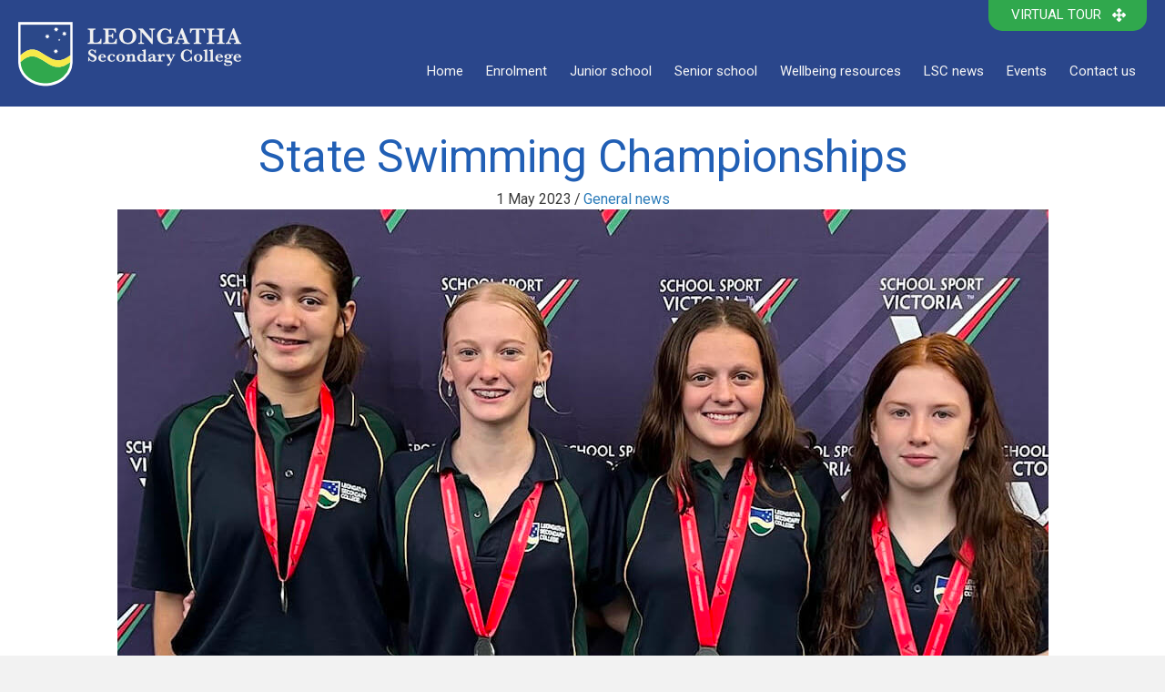

--- FILE ---
content_type: text/html; charset=UTF-8
request_url: https://leonsec.vic.edu.au/state-swimming-championships/
body_size: 10821
content:
<!DOCTYPE html>
<html dir="ltr" lang="en-AU" prefix="og: https://ogp.me/ns#">
<head>
<meta charset="UTF-8" />
<meta name='viewport' content='width=device-width, initial-scale=1.0' />
<meta http-equiv='X-UA-Compatible' content='IE=edge' />
<link rel="profile" href="https://gmpg.org/xfn/11" />
<title>State Swimming Championships - Leongatha Secondary College</title>

		<!-- All in One SEO Pro 4.9.3 - aioseo.com -->
	<meta name="description" content="CONGRATULATIONS to the 14 students who represented LSC at the State Swimming Championships on Friday 28th of April. Well done Nicolette Wight on winning the Women 17yr old 50m Backstroke. Asha Chalmers, Ebony Dean, Sienna Hunt and Rahni Matheson on placing 2nd in the Women 15yr old 200m Freestyle Relay. Rahni also placed 2nd in" />
	<meta name="robots" content="max-image-preview:large" />
	<meta name="author" content="Kathleen Smith"/>
	<meta name="google-site-verification" content="DyP_VbzpIODE_vwkKpB2zY0x_gzCrKYoyjkdGy3jNTo" />
	<link rel="canonical" href="https://leonsec.vic.edu.au/state-swimming-championships/" />
	<meta name="generator" content="All in One SEO Pro (AIOSEO) 4.9.3" />
		<meta property="og:locale" content="en_US" />
		<meta property="og:site_name" content="Leongatha Secondary College" />
		<meta property="og:type" content="article" />
		<meta property="og:title" content="State Swimming Championships - Leongatha Secondary College" />
		<meta property="og:description" content="CONGRATULATIONS to the 14 students who represented LSC at the State Swimming Championships on Friday 28th of April. Well done Nicolette Wight on winning the Women 17yr old 50m Backstroke. Asha Chalmers, Ebony Dean, Sienna Hunt and Rahni Matheson on placing 2nd in the Women 15yr old 200m Freestyle Relay. Rahni also placed 2nd in" />
		<meta property="og:url" content="https://leonsec.vic.edu.au/state-swimming-championships/" />
		<meta property="og:image" content="https://media.leonsec.vic.edu.au/wp-content/uploads/sites/2/2023/05/01105947/15yr-Freestyle-Relay.jpg" />
		<meta property="og:image:secure_url" content="https://media.leonsec.vic.edu.au/wp-content/uploads/sites/2/2023/05/01105947/15yr-Freestyle-Relay.jpg" />
		<meta property="og:image:width" content="1023" />
		<meta property="og:image:height" content="613" />
		<meta property="article:published_time" content="2023-05-01T01:01:07+00:00" />
		<meta property="article:modified_time" content="2023-05-01T01:01:09+00:00" />
		<meta property="article:publisher" content="https://www.facebook.com/LeongathaSecondaryCollege/" />
		<meta name="twitter:card" content="summary_large_image" />
		<meta name="twitter:title" content="State Swimming Championships - Leongatha Secondary College" />
		<meta name="twitter:description" content="CONGRATULATIONS to the 14 students who represented LSC at the State Swimming Championships on Friday 28th of April. Well done Nicolette Wight on winning the Women 17yr old 50m Backstroke. Asha Chalmers, Ebony Dean, Sienna Hunt and Rahni Matheson on placing 2nd in the Women 15yr old 200m Freestyle Relay. Rahni also placed 2nd in" />
		<meta name="twitter:image" content="https://media.leonsec.vic.edu.au/wp-content/uploads/sites/2/2023/05/01105947/15yr-Freestyle-Relay.jpg" />
		<meta name="twitter:label1" content="Written by" />
		<meta name="twitter:data1" content="Kathleen Smith" />
		<script type="application/ld+json" class="aioseo-schema">
			{"@context":"https:\/\/schema.org","@graph":[{"@type":"Article","@id":"https:\/\/leonsec.vic.edu.au\/state-swimming-championships\/#article","name":"State Swimming Championships - Leongatha Secondary College","headline":"State Swimming Championships","author":{"@id":"https:\/\/leonsec.vic.edu.au\/author\/ksmith\/#author"},"publisher":{"@id":"https:\/\/leonsec.vic.edu.au\/#organization"},"image":{"@type":"ImageObject","url":"https:\/\/media.leonsec.vic.edu.au\/wp-content\/uploads\/sites\/2\/2023\/05\/01105947\/15yr-Freestyle-Relay.jpg","width":1023,"height":613},"datePublished":"2023-05-01T11:01:07+10:00","dateModified":"2023-05-01T11:01:09+10:00","inLanguage":"en-AU","mainEntityOfPage":{"@id":"https:\/\/leonsec.vic.edu.au\/state-swimming-championships\/#webpage"},"isPartOf":{"@id":"https:\/\/leonsec.vic.edu.au\/state-swimming-championships\/#webpage"},"articleSection":"General news"},{"@type":"BreadcrumbList","@id":"https:\/\/leonsec.vic.edu.au\/state-swimming-championships\/#breadcrumblist","itemListElement":[{"@type":"ListItem","@id":"https:\/\/leonsec.vic.edu.au#listItem","position":1,"name":"Home","item":"https:\/\/leonsec.vic.edu.au","nextItem":{"@type":"ListItem","@id":"https:\/\/leonsec.vic.edu.au\/category\/general-news\/#listItem","name":"General news"}},{"@type":"ListItem","@id":"https:\/\/leonsec.vic.edu.au\/category\/general-news\/#listItem","position":2,"name":"General news","item":"https:\/\/leonsec.vic.edu.au\/category\/general-news\/","nextItem":{"@type":"ListItem","@id":"https:\/\/leonsec.vic.edu.au\/state-swimming-championships\/#listItem","name":"State Swimming Championships"},"previousItem":{"@type":"ListItem","@id":"https:\/\/leonsec.vic.edu.au#listItem","name":"Home"}},{"@type":"ListItem","@id":"https:\/\/leonsec.vic.edu.au\/state-swimming-championships\/#listItem","position":3,"name":"State Swimming Championships","previousItem":{"@type":"ListItem","@id":"https:\/\/leonsec.vic.edu.au\/category\/general-news\/#listItem","name":"General news"}}]},{"@type":"Organization","@id":"https:\/\/leonsec.vic.edu.au\/#organization","name":"Leongatha Secondary College","description":"Excellence in Education","url":"https:\/\/leonsec.vic.edu.au\/","logo":{"@type":"ImageObject","url":"https:\/\/media.leonsec.vic.edu.au\/wp-content\/uploads\/2018\/04\/Leongatha-Secondary-College-logo-520px.png","@id":"https:\/\/leonsec.vic.edu.au\/state-swimming-championships\/#organizationLogo"},"image":{"@id":"https:\/\/leonsec.vic.edu.au\/state-swimming-championships\/#organizationLogo"},"sameAs":["https:\/\/www.facebook.com\/LeongathaSecondaryCollege\/"]},{"@type":"Person","@id":"https:\/\/leonsec.vic.edu.au\/author\/ksmith\/#author","url":"https:\/\/leonsec.vic.edu.au\/author\/ksmith\/","name":"Kathleen Smith","image":{"@type":"ImageObject","@id":"https:\/\/leonsec.vic.edu.au\/state-swimming-championships\/#authorImage","url":"https:\/\/secure.gravatar.com\/avatar\/c5068946b67c0d202972bc4e7a85bb5dfb80c4e3e05107109d90582a981e6a0b?s=96&d=mm&r=g","width":96,"height":96,"caption":"Kathleen Smith"}},{"@type":"WebPage","@id":"https:\/\/leonsec.vic.edu.au\/state-swimming-championships\/#webpage","url":"https:\/\/leonsec.vic.edu.au\/state-swimming-championships\/","name":"State Swimming Championships - Leongatha Secondary College","description":"CONGRATULATIONS to the 14 students who represented LSC at the State Swimming Championships on Friday 28th of April. Well done Nicolette Wight on winning the Women 17yr old 50m Backstroke. Asha Chalmers, Ebony Dean, Sienna Hunt and Rahni Matheson on placing 2nd in the Women 15yr old 200m Freestyle Relay. Rahni also placed 2nd in","inLanguage":"en-AU","isPartOf":{"@id":"https:\/\/leonsec.vic.edu.au\/#website"},"breadcrumb":{"@id":"https:\/\/leonsec.vic.edu.au\/state-swimming-championships\/#breadcrumblist"},"author":{"@id":"https:\/\/leonsec.vic.edu.au\/author\/ksmith\/#author"},"creator":{"@id":"https:\/\/leonsec.vic.edu.au\/author\/ksmith\/#author"},"image":{"@type":"ImageObject","url":"https:\/\/media.leonsec.vic.edu.au\/wp-content\/uploads\/sites\/2\/2023\/05\/01105947\/15yr-Freestyle-Relay.jpg","@id":"https:\/\/leonsec.vic.edu.au\/state-swimming-championships\/#mainImage","width":1023,"height":613},"primaryImageOfPage":{"@id":"https:\/\/leonsec.vic.edu.au\/state-swimming-championships\/#mainImage"},"datePublished":"2023-05-01T11:01:07+10:00","dateModified":"2023-05-01T11:01:09+10:00"},{"@type":"WebSite","@id":"https:\/\/leonsec.vic.edu.au\/#website","url":"https:\/\/leonsec.vic.edu.au\/","name":"Leongatha Secondary College","description":"Excellence in Education","inLanguage":"en-AU","publisher":{"@id":"https:\/\/leonsec.vic.edu.au\/#organization"}}]}
		</script>
		<!-- All in One SEO Pro -->

<link rel='dns-prefetch' href='//leonsec.vic.edu.au' />
<link rel='dns-prefetch' href='//www.google.com' />
<link rel='dns-prefetch' href='//use.fontawesome.com' />


<link rel="alternate" type="application/rss+xml" title="Leongatha Secondary College &raquo; Feed" href="https://leonsec.vic.edu.au/feed/" />
<style id='wp-img-auto-sizes-contain-inline-css'>
img:is([sizes=auto i],[sizes^="auto," i]){contain-intrinsic-size:3000px 1500px}
/*# sourceURL=wp-img-auto-sizes-contain-inline-css */
</style>
<link rel='stylesheet' id='wp-block-library-css' href='https://leonsec.vic.edu.au/wp-includes/css/dist/block-library/style.min.css?ver=6.9' media='all' />
<style id='wp-block-paragraph-inline-css'>
.is-small-text{font-size:.875em}.is-regular-text{font-size:1em}.is-large-text{font-size:2.25em}.is-larger-text{font-size:3em}.has-drop-cap:not(:focus):first-letter{float:left;font-size:8.4em;font-style:normal;font-weight:100;line-height:.68;margin:.05em .1em 0 0;text-transform:uppercase}body.rtl .has-drop-cap:not(:focus):first-letter{float:none;margin-left:.1em}p.has-drop-cap.has-background{overflow:hidden}:root :where(p.has-background){padding:1.25em 2.375em}:where(p.has-text-color:not(.has-link-color)) a{color:inherit}p.has-text-align-left[style*="writing-mode:vertical-lr"],p.has-text-align-right[style*="writing-mode:vertical-rl"]{rotate:180deg}
/*# sourceURL=https://leonsec.vic.edu.au/wp-includes/blocks/paragraph/style.min.css */
</style>
<style id='global-styles-inline-css'>
:root{--wp--preset--aspect-ratio--square: 1;--wp--preset--aspect-ratio--4-3: 4/3;--wp--preset--aspect-ratio--3-4: 3/4;--wp--preset--aspect-ratio--3-2: 3/2;--wp--preset--aspect-ratio--2-3: 2/3;--wp--preset--aspect-ratio--16-9: 16/9;--wp--preset--aspect-ratio--9-16: 9/16;--wp--preset--color--black: #000000;--wp--preset--color--cyan-bluish-gray: #abb8c3;--wp--preset--color--white: #ffffff;--wp--preset--color--pale-pink: #f78da7;--wp--preset--color--vivid-red: #cf2e2e;--wp--preset--color--luminous-vivid-orange: #ff6900;--wp--preset--color--luminous-vivid-amber: #fcb900;--wp--preset--color--light-green-cyan: #7bdcb5;--wp--preset--color--vivid-green-cyan: #00d084;--wp--preset--color--pale-cyan-blue: #8ed1fc;--wp--preset--color--vivid-cyan-blue: #0693e3;--wp--preset--color--vivid-purple: #9b51e0;--wp--preset--color--fl-heading-text: #215fb5;--wp--preset--color--fl-body-bg: #f2f2f2;--wp--preset--color--fl-body-text: #3d3d3d;--wp--preset--color--fl-accent: #2b7bb9;--wp--preset--color--fl-accent-hover: #2b7bb9;--wp--preset--color--fl-topbar-bg: #ffffff;--wp--preset--color--fl-topbar-text: #757575;--wp--preset--color--fl-topbar-link: #2b7bb9;--wp--preset--color--fl-topbar-hover: #2b7bb9;--wp--preset--color--fl-header-bg: #ffffff;--wp--preset--color--fl-header-text: #757575;--wp--preset--color--fl-header-link: #757575;--wp--preset--color--fl-header-hover: #2b7bb9;--wp--preset--color--fl-nav-bg: #ffffff;--wp--preset--color--fl-nav-link: #757575;--wp--preset--color--fl-nav-hover: #2b7bb9;--wp--preset--color--fl-content-bg: #ffffff;--wp--preset--color--fl-footer-widgets-bg: #ffffff;--wp--preset--color--fl-footer-widgets-text: #757575;--wp--preset--color--fl-footer-widgets-link: #2b7bb9;--wp--preset--color--fl-footer-widgets-hover: #2b7bb9;--wp--preset--color--fl-footer-bg: #ffffff;--wp--preset--color--fl-footer-text: #757575;--wp--preset--color--fl-footer-link: #2b7bb9;--wp--preset--color--fl-footer-hover: #2b7bb9;--wp--preset--gradient--vivid-cyan-blue-to-vivid-purple: linear-gradient(135deg,rgb(6,147,227) 0%,rgb(155,81,224) 100%);--wp--preset--gradient--light-green-cyan-to-vivid-green-cyan: linear-gradient(135deg,rgb(122,220,180) 0%,rgb(0,208,130) 100%);--wp--preset--gradient--luminous-vivid-amber-to-luminous-vivid-orange: linear-gradient(135deg,rgb(252,185,0) 0%,rgb(255,105,0) 100%);--wp--preset--gradient--luminous-vivid-orange-to-vivid-red: linear-gradient(135deg,rgb(255,105,0) 0%,rgb(207,46,46) 100%);--wp--preset--gradient--very-light-gray-to-cyan-bluish-gray: linear-gradient(135deg,rgb(238,238,238) 0%,rgb(169,184,195) 100%);--wp--preset--gradient--cool-to-warm-spectrum: linear-gradient(135deg,rgb(74,234,220) 0%,rgb(151,120,209) 20%,rgb(207,42,186) 40%,rgb(238,44,130) 60%,rgb(251,105,98) 80%,rgb(254,248,76) 100%);--wp--preset--gradient--blush-light-purple: linear-gradient(135deg,rgb(255,206,236) 0%,rgb(152,150,240) 100%);--wp--preset--gradient--blush-bordeaux: linear-gradient(135deg,rgb(254,205,165) 0%,rgb(254,45,45) 50%,rgb(107,0,62) 100%);--wp--preset--gradient--luminous-dusk: linear-gradient(135deg,rgb(255,203,112) 0%,rgb(199,81,192) 50%,rgb(65,88,208) 100%);--wp--preset--gradient--pale-ocean: linear-gradient(135deg,rgb(255,245,203) 0%,rgb(182,227,212) 50%,rgb(51,167,181) 100%);--wp--preset--gradient--electric-grass: linear-gradient(135deg,rgb(202,248,128) 0%,rgb(113,206,126) 100%);--wp--preset--gradient--midnight: linear-gradient(135deg,rgb(2,3,129) 0%,rgb(40,116,252) 100%);--wp--preset--font-size--small: 13px;--wp--preset--font-size--medium: 20px;--wp--preset--font-size--large: 36px;--wp--preset--font-size--x-large: 42px;--wp--preset--spacing--20: 0.44rem;--wp--preset--spacing--30: 0.67rem;--wp--preset--spacing--40: 1rem;--wp--preset--spacing--50: 1.5rem;--wp--preset--spacing--60: 2.25rem;--wp--preset--spacing--70: 3.38rem;--wp--preset--spacing--80: 5.06rem;--wp--preset--shadow--natural: 6px 6px 9px rgba(0, 0, 0, 0.2);--wp--preset--shadow--deep: 12px 12px 50px rgba(0, 0, 0, 0.4);--wp--preset--shadow--sharp: 6px 6px 0px rgba(0, 0, 0, 0.2);--wp--preset--shadow--outlined: 6px 6px 0px -3px rgb(255, 255, 255), 6px 6px rgb(0, 0, 0);--wp--preset--shadow--crisp: 6px 6px 0px rgb(0, 0, 0);}:where(.is-layout-flex){gap: 0.5em;}:where(.is-layout-grid){gap: 0.5em;}body .is-layout-flex{display: flex;}.is-layout-flex{flex-wrap: wrap;align-items: center;}.is-layout-flex > :is(*, div){margin: 0;}body .is-layout-grid{display: grid;}.is-layout-grid > :is(*, div){margin: 0;}:where(.wp-block-columns.is-layout-flex){gap: 2em;}:where(.wp-block-columns.is-layout-grid){gap: 2em;}:where(.wp-block-post-template.is-layout-flex){gap: 1.25em;}:where(.wp-block-post-template.is-layout-grid){gap: 1.25em;}.has-black-color{color: var(--wp--preset--color--black) !important;}.has-cyan-bluish-gray-color{color: var(--wp--preset--color--cyan-bluish-gray) !important;}.has-white-color{color: var(--wp--preset--color--white) !important;}.has-pale-pink-color{color: var(--wp--preset--color--pale-pink) !important;}.has-vivid-red-color{color: var(--wp--preset--color--vivid-red) !important;}.has-luminous-vivid-orange-color{color: var(--wp--preset--color--luminous-vivid-orange) !important;}.has-luminous-vivid-amber-color{color: var(--wp--preset--color--luminous-vivid-amber) !important;}.has-light-green-cyan-color{color: var(--wp--preset--color--light-green-cyan) !important;}.has-vivid-green-cyan-color{color: var(--wp--preset--color--vivid-green-cyan) !important;}.has-pale-cyan-blue-color{color: var(--wp--preset--color--pale-cyan-blue) !important;}.has-vivid-cyan-blue-color{color: var(--wp--preset--color--vivid-cyan-blue) !important;}.has-vivid-purple-color{color: var(--wp--preset--color--vivid-purple) !important;}.has-black-background-color{background-color: var(--wp--preset--color--black) !important;}.has-cyan-bluish-gray-background-color{background-color: var(--wp--preset--color--cyan-bluish-gray) !important;}.has-white-background-color{background-color: var(--wp--preset--color--white) !important;}.has-pale-pink-background-color{background-color: var(--wp--preset--color--pale-pink) !important;}.has-vivid-red-background-color{background-color: var(--wp--preset--color--vivid-red) !important;}.has-luminous-vivid-orange-background-color{background-color: var(--wp--preset--color--luminous-vivid-orange) !important;}.has-luminous-vivid-amber-background-color{background-color: var(--wp--preset--color--luminous-vivid-amber) !important;}.has-light-green-cyan-background-color{background-color: var(--wp--preset--color--light-green-cyan) !important;}.has-vivid-green-cyan-background-color{background-color: var(--wp--preset--color--vivid-green-cyan) !important;}.has-pale-cyan-blue-background-color{background-color: var(--wp--preset--color--pale-cyan-blue) !important;}.has-vivid-cyan-blue-background-color{background-color: var(--wp--preset--color--vivid-cyan-blue) !important;}.has-vivid-purple-background-color{background-color: var(--wp--preset--color--vivid-purple) !important;}.has-black-border-color{border-color: var(--wp--preset--color--black) !important;}.has-cyan-bluish-gray-border-color{border-color: var(--wp--preset--color--cyan-bluish-gray) !important;}.has-white-border-color{border-color: var(--wp--preset--color--white) !important;}.has-pale-pink-border-color{border-color: var(--wp--preset--color--pale-pink) !important;}.has-vivid-red-border-color{border-color: var(--wp--preset--color--vivid-red) !important;}.has-luminous-vivid-orange-border-color{border-color: var(--wp--preset--color--luminous-vivid-orange) !important;}.has-luminous-vivid-amber-border-color{border-color: var(--wp--preset--color--luminous-vivid-amber) !important;}.has-light-green-cyan-border-color{border-color: var(--wp--preset--color--light-green-cyan) !important;}.has-vivid-green-cyan-border-color{border-color: var(--wp--preset--color--vivid-green-cyan) !important;}.has-pale-cyan-blue-border-color{border-color: var(--wp--preset--color--pale-cyan-blue) !important;}.has-vivid-cyan-blue-border-color{border-color: var(--wp--preset--color--vivid-cyan-blue) !important;}.has-vivid-purple-border-color{border-color: var(--wp--preset--color--vivid-purple) !important;}.has-vivid-cyan-blue-to-vivid-purple-gradient-background{background: var(--wp--preset--gradient--vivid-cyan-blue-to-vivid-purple) !important;}.has-light-green-cyan-to-vivid-green-cyan-gradient-background{background: var(--wp--preset--gradient--light-green-cyan-to-vivid-green-cyan) !important;}.has-luminous-vivid-amber-to-luminous-vivid-orange-gradient-background{background: var(--wp--preset--gradient--luminous-vivid-amber-to-luminous-vivid-orange) !important;}.has-luminous-vivid-orange-to-vivid-red-gradient-background{background: var(--wp--preset--gradient--luminous-vivid-orange-to-vivid-red) !important;}.has-very-light-gray-to-cyan-bluish-gray-gradient-background{background: var(--wp--preset--gradient--very-light-gray-to-cyan-bluish-gray) !important;}.has-cool-to-warm-spectrum-gradient-background{background: var(--wp--preset--gradient--cool-to-warm-spectrum) !important;}.has-blush-light-purple-gradient-background{background: var(--wp--preset--gradient--blush-light-purple) !important;}.has-blush-bordeaux-gradient-background{background: var(--wp--preset--gradient--blush-bordeaux) !important;}.has-luminous-dusk-gradient-background{background: var(--wp--preset--gradient--luminous-dusk) !important;}.has-pale-ocean-gradient-background{background: var(--wp--preset--gradient--pale-ocean) !important;}.has-electric-grass-gradient-background{background: var(--wp--preset--gradient--electric-grass) !important;}.has-midnight-gradient-background{background: var(--wp--preset--gradient--midnight) !important;}.has-small-font-size{font-size: var(--wp--preset--font-size--small) !important;}.has-medium-font-size{font-size: var(--wp--preset--font-size--medium) !important;}.has-large-font-size{font-size: var(--wp--preset--font-size--large) !important;}.has-x-large-font-size{font-size: var(--wp--preset--font-size--x-large) !important;}
/*# sourceURL=global-styles-inline-css */
</style>

<style id='classic-theme-styles-inline-css'>
/*! This file is auto-generated */
.wp-block-button__link{color:#fff;background-color:#32373c;border-radius:9999px;box-shadow:none;text-decoration:none;padding:calc(.667em + 2px) calc(1.333em + 2px);font-size:1.125em}.wp-block-file__button{background:#32373c;color:#fff;text-decoration:none}
/*# sourceURL=/wp-includes/css/classic-themes.min.css */
</style>
<style id='font-awesome-svg-styles-default-inline-css'>
.svg-inline--fa {
  display: inline-block;
  height: 1em;
  overflow: visible;
  vertical-align: -.125em;
}
/*# sourceURL=font-awesome-svg-styles-default-inline-css */
</style>
<link rel='stylesheet' id='font-awesome-svg-styles-css' href='https://leonsec.vic.edu.au/wp-content/uploads/sites/2/font-awesome/v6.5.2/css/svg-with-js.css' media='all' />
<style id='font-awesome-svg-styles-inline-css'>
   .wp-block-font-awesome-icon svg::before,
   .wp-rich-text-font-awesome-icon svg::before {content: unset;}
/*# sourceURL=font-awesome-svg-styles-inline-css */
</style>
<link rel='stylesheet' id='fl-builder-layout-bundle-9f0ad99f8e5345cf482cb65efce3bd8c-css' href='https://leonsec.vic.edu.au/wp-content/uploads/sites/2/bb-plugin/cache/9f0ad99f8e5345cf482cb65efce3bd8c-layout-bundle.css?ver=2.10.0.5-1.5.2.1' media='all' />
<link rel='stylesheet' id='font-awesome-official-css' href='https://use.fontawesome.com/releases/v6.5.2/css/all.css' media='all' integrity="sha384-PPIZEGYM1v8zp5Py7UjFb79S58UeqCL9pYVnVPURKEqvioPROaVAJKKLzvH2rDnI" crossorigin="anonymous" />
<link rel='stylesheet' id='ics-calendar-css' href='https://leonsec.vic.edu.au/wp-content/plugins/ics-calendar/assets/style.min.css?ver=12.0.3.1' media='all' />
<link rel='stylesheet' id='ics-calendar-pro-css' href='https://leonsec.vic.edu.au/wp-content/plugins/ics-calendar-pro/assets/style.min.css?ver=4.8.3' media='all' />
<style id='ics-calendar-pro-inline-css'>
.ics-calendar-list-wrapper, .ics-calendar-sidebar, .ics-calendar-day-details { font-size: %1$s !important; }.ics-calendar, .r34ics_lightbox { --r34ics--color--white: #ffffff !important; }
.ics-calendar, .r34ics_lightbox { --r34ics--color--whitesmoke: #f0f3f6 !important; }
.ics-calendar, .r34ics_lightbox { --r34ics--color--gainsboro: #30a84d !important; }
.ics-calendar, .r34ics_lightbox { --r34ics--color--darkgray: #a3a8ac !important; }
.ics-calendar, .r34ics_lightbox { --r34ics--color--gray: #30a84d !important; }
.ics-calendar .ics-calendar-title, .ics-calendar .ics-calendar-label, .ics-calendar .ics-calendar-date { color: var(--r34ics--color--gray); }
.ics-calendar, .r34ics_lightbox { --r34ics--color--dimgray: #60686f !important; }
.ics-calendar, .r34ics_lightbox { --r34ics--color--black: #10181f !important; }
.ics-calendar tr > *[data-dow='0'], .ics-calendar tr > *[data-dow='6'] { display: none !important; }
.ics-calendar-sidebar { top: 5em; }
.ics-calendar .fc { --r34ics--fc--font--size: 0.8rem !important; }
.ics-calendar-month-grid, .ics-calendar-grid-wrapper, .ics-calendar-widget-grid { font-size: 100% !important; }
.ics-calendar-list-wrapper, .ics-calendar-sidebar, .ics-calendar-day-details { font-size: 70% !important; }.ics-calendar {
--r34ics--color--white: #ffffff;
--r34ics--color--whitesmoke: #f0f3f6;
--r34ics--color--gainsboro: #d9dcdf;
--r34ics--color--darkgray: #a3a8ac;
--r34ics--color--gray: #70787f;
--r34ics--color--dimgray: #60686f;
--r34ics--color--black: #10181f;
}

/*# sourceURL=ics-calendar-pro-inline-css */
</style>
<link rel='stylesheet' id='jquery-magnificpopup-css' href='https://leonsec.vic.edu.au/wp-content/plugins/bb-plugin/css/jquery.magnificpopup.css?ver=2.10.0.5' media='all' />
<link rel='stylesheet' id='base-css' href='https://leonsec.vic.edu.au/wp-content/themes/bb-theme/css/base.min.css?ver=1.7.19.1' media='all' />
<link rel='stylesheet' id='fl-automator-skin-css' href='https://leonsec.vic.edu.au/wp-content/uploads/sites/2/bb-theme/skin-6931dd6254dd2.css?ver=1.7.19.1' media='all' />
<link rel='stylesheet' id='fl-child-theme-css' href='https://leonsec.vic.edu.au/wp-content/themes/bb-theme-child/style.css?ver=6.9' media='all' />
<link rel='stylesheet' id='pp-animate-css' href='https://leonsec.vic.edu.au/wp-content/plugins/bbpowerpack/assets/css/animate.min.css?ver=3.5.1' media='all' />
<link rel='stylesheet' id='fl-builder-google-fonts-30ec7cfa220c44d96d952e3392828f95-css' href='https://leonsec.vic.edu.au/wp-content/cache/perfmatters/leonsec.vic.edu.au/fonts/ed28d7960aa9.google-fonts.min.css' media='all' />
<link rel='stylesheet' id='font-awesome-official-v4shim-css' href='https://use.fontawesome.com/releases/v6.5.2/css/v4-shims.css' media='all' integrity="sha384-XyvK/kKwgVW+fuRkusfLgfhAMuaxLPSOY8W7wj8tUkf0Nr2WGHniPmpdu+cmPS5n" crossorigin="anonymous" />
<script async src="https://leonsec.vic.edu.au/wp-content/plugins/burst-statistics/assets/js/timeme/timeme.min.js?ver=1769195569" id="burst-timeme-js"></script>
<script src="https://leonsec.vic.edu.au/wp-includes/js/jquery/jquery.min.js?ver=3.7.1" id="jquery-core-js"></script>
<link rel="https://api.w.org/" href="https://leonsec.vic.edu.au/wp-json/" /><link rel="alternate" title="JSON" type="application/json" href="https://leonsec.vic.edu.au/wp-json/wp/v2/posts/34021" />		<script>
			var bb_powerpack = {
				version: '2.40.10',
				getAjaxUrl: function() { return atob( 'aHR0cHM6Ly9sZW9uc2VjLnZpYy5lZHUuYXUvd3AtYWRtaW4vYWRtaW4tYWpheC5waHA=' ); },
				callback: function() {},
				mapMarkerData: {},
				post_id: '34021',
				search_term: '',
				current_page: 'https://loudhost3.au/state-swimming-championships/',
				conditionals: {
					is_front_page: false,
					is_home: false,
					is_archive: false,
					current_post_type: '',
					is_tax: false,
										is_author: false,
					current_author: false,
					is_search: false,
									}
			};
		</script>
		<link href="[data-uri]" rel="icon" type="image/x-icon" /><noscript><style>.lazyload[data-src]{display:none !important;}</style></noscript><style>.lazyload{background-image:none !important;}.lazyload:before{background-image:none !important;}</style><link rel="icon" href="https://media.leonsec.vic.edu.au/wp-content/uploads/sites/2/2023/07/12131851/cropped-Icon-white-fill-32x32.png" sizes="32x32" />
<link rel="icon" href="https://media.leonsec.vic.edu.au/wp-content/uploads/sites/2/2023/07/12131851/cropped-Icon-white-fill-192x192.png" sizes="192x192" />
<link rel="apple-touch-icon" href="https://media.leonsec.vic.edu.au/wp-content/uploads/sites/2/2023/07/12131851/cropped-Icon-white-fill-180x180.png" />
<meta name="msapplication-TileImage" content="https://media.leonsec.vic.edu.au/wp-content/uploads/sites/2/2023/07/12131851/cropped-Icon-white-fill-270x270.png" />
<!-- Google tag (gtag.js) -->
<script async src="https://www.googletagmanager.com/gtag/js?id=G-ZHTXZKW9VY"></script>
<script>
  window.dataLayer = window.dataLayer || [];
  function gtag(){dataLayer.push(arguments);}
  gtag('js', new Date());

  gtag('config', 'G-ZHTXZKW9VY');
</script>
</head>
<body class="wp-singular post-template-default single single-post postid-34021 single-format-standard wp-theme-bb-theme wp-child-theme-bb-theme-child fl-builder-2-10-0-5 fl-themer-1-5-2-1 fl-theme-1-7-19-1 fl-no-js fl-theme-builder-header fl-theme-builder-header-header fl-theme-builder-footer fl-theme-builder-footer-footer fl-theme-builder-singular fl-theme-builder-singular-posts fl-framework-base fl-preset-default fl-full-width fl-has-sidebar fl-scroll-to-top fl-search-active has-blocks" itemscope="itemscope" itemtype="https://schema.org/WebPage" data-burst_id="34021" data-burst_type="post">
<a aria-label="Skip to content" class="fl-screen-reader-text" href="#fl-main-content">Skip to content</a><div class="fl-page">
	<header class="fl-builder-content fl-builder-content-11902 fl-builder-global-templates-locked" data-post-id="11902" data-type="header" data-sticky="1" data-sticky-on="" data-sticky-breakpoint="medium" data-shrink="0" data-overlay="0" data-overlay-bg="default" data-shrink-image-height="50px" role="banner" itemscope="itemscope" itemtype="http://schema.org/WPHeader"><div class="fl-row fl-row-full-width fl-row-bg-color fl-node-5ac5feb272cd8 fl-row-default-height fl-row-align-center" data-node="5ac5feb272cd8">
	<div class="fl-row-content-wrap">
						<div class="fl-row-content fl-row-full-width fl-node-content">
		
<div class="fl-col-group fl-node-5ac5feb272cec fl-col-group-equal-height fl-col-group-align-center fl-col-group-custom-width" data-node="5ac5feb272cec">
			<div class="fl-col fl-node-5ac5feb272d2a fl-col-bg-color fl-col-small fl-col-small-custom-width" data-node="5ac5feb272d2a">
	<div class="fl-col-content fl-node-content"><div id="main_logo" class="fl-module fl-module-photo fl-node-5ac6d123e7e87" data-node="5ac6d123e7e87">
	<div class="fl-module-content fl-node-content">
		<div role="figure" class="fl-photo fl-photo-align-left" itemscope itemtype="https://schema.org/ImageObject">
	<div class="fl-photo-content fl-photo-img-png">
				<a href="https://leonsec.vic.edu.au" target="_self" itemprop="url">
				<img decoding="async" class="fl-photo-img wp-image-17648 size-full" src="https://media.leonsec.vic.edu.au/wp-content/uploads/2018/04/Leongatha-Secondary-College-logo.png" alt="Leongatha Secondary College logo" height="72" width="248" title="Leongatha-Secondary-College-logo"  data-no-lazy="1" itemprop="image" />
				</a>
					</div>
	</div>
	</div>
</div>
<div id="print_logo" class="fl-module fl-module-photo fl-node-xca62flpvzt3" data-node="xca62flpvzt3">
	<div class="fl-module-content fl-node-content">
		<div role="figure" class="fl-photo fl-photo-align-left" itemscope itemtype="https://schema.org/ImageObject">
	<div class="fl-photo-content fl-photo-img-png">
				<img decoding="async" class="fl-photo-img wp-image-34048 size-full" src="https://media.leonsec.vic.edu.au/wp-content/uploads/sites/2/2023/05/09092255/Screenshot-2023-05-09-at-9.22.35-am.png" alt="LSC Logo with banner" height="524" width="1592" title="LSC Logo with banner"  data-no-lazy="1" itemprop="image" srcset="https://media.leonsec.vic.edu.au/wp-content/uploads/sites/2/2023/05/09092255/Screenshot-2023-05-09-at-9.22.35-am.png 1592w, https://media.leonsec.vic.edu.au/wp-content/uploads/sites/2/2023/05/09092255/Screenshot-2023-05-09-at-9.22.35-am-600x197.png 600w, https://media.leonsec.vic.edu.au/wp-content/uploads/sites/2/2023/05/09092255/Screenshot-2023-05-09-at-9.22.35-am-1200x395.png 1200w, https://media.leonsec.vic.edu.au/wp-content/uploads/sites/2/2023/05/09092255/Screenshot-2023-05-09-at-9.22.35-am-1536x506.png 1536w" sizes="(max-width: 1592px) 100vw, 1592px" />
					</div>
	</div>
	</div>
</div>
</div>
</div>
			<div class="fl-col fl-node-5ac5feb272d68 fl-col-bg-color fl-col-small-custom-width" data-node="5ac5feb272d68">
	<div class="fl-col-content fl-node-content"><div id="virtual_tour" class="fl-module fl-module-pp-smart-button fl-node-60908e0a54997 fl-visible-desktop fl-visible-large fl-visible-medium" data-node="60908e0a54997">
	<div class="fl-module-content fl-node-content">
		<div class="pp-button-wrap pp-button-width-auto pp-button-has-icon">
	<a href="https://360.360vst.com.au/lsc3953/" target="_blank" class="pp-button" role="button" rel="noopener" aria-label="Virtual Tour">
						<span class="pp-button-text">Virtual Tour</span>
						<i class="pp-button-icon pp-button-icon-after fas fa-arrows-alt"></i>
			</a>
</div>
	</div>
</div>
<div id="main_menu" class="fl-module fl-module-menu fl-node-5ac5feb272de4" data-node="5ac5feb272de4">
	<div class="fl-module-content fl-node-content">
		<div class="fl-menu fl-menu-responsive-toggle-mobile">
	<button class="fl-menu-mobile-toggle hamburger fl-content-ui-button" aria-haspopup="menu" aria-label="Menu"><span class="fl-menu-icon svg-container"><svg version="1.1" class="hamburger-menu" xmlns="http://www.w3.org/2000/svg" xmlns:xlink="http://www.w3.org/1999/xlink" viewBox="0 0 512 512">
<rect class="fl-hamburger-menu-top" width="512" height="102"/>
<rect class="fl-hamburger-menu-middle" y="205" width="512" height="102"/>
<rect class="fl-hamburger-menu-bottom" y="410" width="512" height="102"/>
</svg>
</span></button>	<div class="fl-clear"></div>
	<nav role="navigation" aria-label="Menu" itemscope="itemscope" itemtype="https://schema.org/SiteNavigationElement"><ul id="menu-main-menu" class="menu fl-menu-horizontal fl-toggle-none"><li id="menu-item-11944" class="menu-item menu-item-type-post_type menu-item-object-page menu-item-home"><a role="menuitem" href="https://leonsec.vic.edu.au/">Home</a></li><li id="menu-item-27693" class="menu-item menu-item-type-post_type menu-item-object-page"><a role="menuitem" href="https://leonsec.vic.edu.au/enrollment/">Enrolment</a></li><li id="menu-item-865" class="menu-item menu-item-type-post_type menu-item-object-page"><a role="menuitem" href="https://leonsec.vic.edu.au/junior-school/">Junior school</a></li><li id="menu-item-868" class="menu-item menu-item-type-post_type menu-item-object-page"><a role="menuitem" href="https://leonsec.vic.edu.au/senior-school/">Senior school</a></li><li id="menu-item-36886" class="menu-item menu-item-type-post_type menu-item-object-page"><a role="menuitem" href="https://leonsec.vic.edu.au/wellbeing-resources/">Wellbeing resources</a></li><li id="menu-item-11901" class="menu-item menu-item-type-post_type menu-item-object-page"><a role="menuitem" href="https://leonsec.vic.edu.au/lsc-news/">LSC news</a></li><li id="menu-item-15064" class="menu-item menu-item-type-post_type menu-item-object-page"><a role="menuitem" href="https://leonsec.vic.edu.au/events/">Events</a></li><li id="menu-item-867" class="menu-item menu-item-type-post_type menu-item-object-page"><a role="menuitem" href="https://leonsec.vic.edu.au/contact/">Contact us</a></li></ul></nav></div>
	</div>
</div>
</div>
</div>
	</div>
		</div>
	</div>
</div>
</header>	<div id="fl-main-content" class="fl-page-content" itemprop="mainContentOfPage" role="main">

		<div class="fl-builder-content fl-builder-content-30320 fl-builder-global-templates-locked" data-post-id="30320"><div class="fl-row fl-row-fixed-width fl-row-bg-none fl-node-60cbf11dca812 fl-row-default-height fl-row-align-center" data-node="60cbf11dca812">
	<div class="fl-row-content-wrap">
						<div class="fl-row-content fl-row-fixed-width fl-node-content">
		
<div class="fl-col-group fl-node-60cbf11dce697" data-node="60cbf11dce697">
			<div class="fl-col fl-node-60cbf11dce7f1 fl-col-bg-color" data-node="60cbf11dce7f1">
	<div class="fl-col-content fl-node-content"><div class="fl-module fl-module-heading fl-node-60cbefe0a9225" data-node="60cbefe0a9225">
	<div class="fl-module-content fl-node-content">
		<h1 class="fl-heading">
		<span class="fl-heading-text">State Swimming Championships</span>
	</h1>
	</div>
</div>
<div class="fl-module fl-module-fl-post-info fl-node-60cbefe0a9227" data-node="60cbefe0a9227">
	<div class="fl-module-content fl-node-content">
		<span class="fl-post-info-date">1 May 2023</span><span class="fl-post-info-sep">/</span><span class="fl-post-info-terms"><a href="https://leonsec.vic.edu.au/category/general-news/" rel="tag" class="general-news">General news</a></span>	</div>
</div>
<div class="fl-module fl-module-photo fl-node-60cbf01b38b04" data-node="60cbf01b38b04">
	<div class="fl-module-content fl-node-content">
		<div role="figure" class="fl-photo fl-photo-align-center" itemscope itemtype="https://schema.org/ImageObject">
	<div class="fl-photo-content fl-photo-img-jpg">
				<img decoding="async" class="fl-photo-img wp-image-34022 size-full lazyload" src="[data-uri]" alt="15yr Freestyle Relay" height="613" width="1023" title="15yr Freestyle Relay"  itemprop="image"   data-src="https://media.leonsec.vic.edu.au/wp-content/uploads/sites/2/2023/05/01105947/15yr-Freestyle-Relay.jpg" data-srcset="https://media.leonsec.vic.edu.au/wp-content/uploads/sites/2/2023/05/01105947/15yr-Freestyle-Relay.jpg 1023w, https://media.leonsec.vic.edu.au/wp-content/uploads/sites/2/2023/05/01105947/15yr-Freestyle-Relay-600x360.jpg 600w" data-sizes="auto" data-eio-rwidth="1023" data-eio-rheight="613" /><noscript><img decoding="async" class="fl-photo-img wp-image-34022 size-full" src="https://media.leonsec.vic.edu.au/wp-content/uploads/sites/2/2023/05/01105947/15yr-Freestyle-Relay.jpg" alt="15yr Freestyle Relay" height="613" width="1023" title="15yr Freestyle Relay"  itemprop="image" srcset="https://media.leonsec.vic.edu.au/wp-content/uploads/sites/2/2023/05/01105947/15yr-Freestyle-Relay.jpg 1023w, https://media.leonsec.vic.edu.au/wp-content/uploads/sites/2/2023/05/01105947/15yr-Freestyle-Relay-600x360.jpg 600w" sizes="(max-width: 1023px) 100vw, 1023px" data-eio="l" /></noscript>
					</div>
	</div>
	</div>
</div>
</div>
</div>
	</div>
		</div>
	</div>
</div>
<div class="fl-row fl-row-full-width fl-row-bg-none fl-node-60cbefe0a921b fl-row-default-height fl-row-align-center" data-node="60cbefe0a921b">
	<div class="fl-row-content-wrap">
						<div class="fl-row-content fl-row-fixed-width fl-node-content">
		
<div class="fl-col-group fl-node-60cbefe0a9222" data-node="60cbefe0a9222">
			<div class="fl-col fl-node-60cbefe0a9223 fl-col-bg-color" data-node="60cbefe0a9223">
	<div class="fl-col-content fl-node-content"><div class="fl-module fl-module-fl-post-content fl-node-60cbefe0a9224" data-node="60cbefe0a9224">
	<div class="fl-module-content fl-node-content">
		
<p><strong>CONGRATULATIONS</strong> to the 14 students who represented LSC at the State Swimming Championships on Friday 28th of April.</p>



<p>Well done Nicolette Wight on winning the Women 17yr old 50m Backstroke.</p>



<p>Asha Chalmers, Ebony Dean, Sienna Hunt and Rahni Matheson on placing 2nd in the Women 15yr old 200m Freestyle Relay.</p>



<p>Rahni also placed 2nd in the Women 15yr old 50m Breaststroke.</p>



<p>Well done to all our students, with many placing in the top 6 out of the State.</p>
	</div>
</div>
<div class="fl-module fl-module-separator fl-node-60cbefe0a922c" data-node="60cbefe0a922c">
	<div class="fl-module-content fl-node-content">
		<div class="fl-separator"></div>
	</div>
</div>
<div class="fl-module fl-module-fl-post-navigation fl-node-60cbefe0a922b" data-node="60cbefe0a922b">
	<div class="fl-module-content fl-node-content">
		
	<nav class="navigation post-navigation" aria-label="Posts">
		<h2 class="screen-reader-text">Posts navigation</h2>
		<div class="nav-links"><div class="nav-previous"><a href="https://leonsec.vic.edu.au/year-7-information-and-open-morning/" rel="prev">&larr; Year 7 Information and Open Morning</a></div><div class="nav-next"><a href="https://leonsec.vic.edu.au/2024-year-7-enrolments/" rel="next">2024 Year 6 to Year 7 Transition &rarr;</a></div></div>
	</nav>	</div>
</div>
<div class="fl-module fl-module-fl-comments fl-node-60cbefe0a9226" data-node="60cbefe0a9226">
	<div class="fl-module-content fl-node-content">
			</div>
</div>
</div>
</div>
	</div>
		</div>
	</div>
</div>
</div>
	</div><!-- .fl-page-content -->
	<footer class="fl-builder-content fl-builder-content-11904 fl-builder-global-templates-locked" data-post-id="11904" data-type="footer" itemscope="itemscope" itemtype="http://schema.org/WPFooter"><div class="fl-row fl-row-full-width fl-row-bg-none fl-node-5ac6052256527 fl-row-default-height fl-row-align-center footer_row" data-node="5ac6052256527">
	<div class="fl-row-content-wrap">
						<div class="fl-row-content fl-row-full-width fl-node-content">
		
<div class="fl-col-group fl-node-5ac6052258fcf" data-node="5ac6052258fcf">
			<div class="fl-col fl-node-5ac6052259079 fl-col-bg-color" data-node="5ac6052259079">
	<div class="fl-col-content fl-node-content"><div class="fl-module fl-module-pp-logos-grid fl-node-5ccf9c1cd02ed" data-node="5ccf9c1cd02ed">
	<div class="fl-module-content fl-node-content">
		<div class="pp-logos-content is-grid">
    <div class="pp-logos-wrapper pp-logos-grid" style="">
				<div class="pp-logo pp-logo-0">
        	<a href="https://www.livechat.com/" target="_self">            <div class="pp-logo-inner">
                <div class="pp-logo-inner-wrap">
					<div class="logo-image-wrapper">
						<img decoding="async" class="logo-image" src="https://media.leonsec.vic.edu.au/wp-content/uploads/2018/04/Livechat-2.png" alt="LiveChat" data-no-lazy="1" />					</div>
                                            <div class="title-wrapper">
                            <p class="logo-title">LiveChat</p>
                        </div>
                                    </div>
            </div>
            </a>		</div>
				<div class="pp-logo pp-logo-1">
        	<a href="https://order.campion.com.au/index.html#resourceListListView?code=3DA0FE60" target="_self">            <div class="pp-logo-inner">
                <div class="pp-logo-inner-wrap">
					<div class="logo-image-wrapper">
						<img decoding="async" class="logo-image" src="https://media.leonsec.vic.edu.au/wp-content/uploads/2018/04/Campion-logo.png" alt="Campion" data-no-lazy="1" />					</div>
                                            <div class="title-wrapper">
                            <p class="logo-title">Campion</p>
                        </div>
                                    </div>
            </div>
            </a>		</div>
				<div class="pp-logo pp-logo-2">
        	<a href="https://leonsec-vic.compass.education/" target="_self">            <div class="pp-logo-inner">
                <div class="pp-logo-inner-wrap">
					<div class="logo-image-wrapper">
						<img decoding="async" class="logo-image" src="https://media.leonsec.vic.edu.au/wp-content/uploads/2018/04/Compass-logo.png" alt="Compass" data-no-lazy="1" />					</div>
                                            <div class="title-wrapper">
                            <p class="logo-title">Compass</p>
                        </div>
                                    </div>
            </div>
            </a>		</div>
				<div class="pp-logo pp-logo-3">
        	<a href="https://lep.eduadv.com.au/" target="_self">            <div class="pp-logo-inner">
                <div class="pp-logo-inner-wrap">
					<div class="logo-image-wrapper">
						<img decoding="async" class="logo-image" src="https://media.leonsec.vic.edu.au/wp-content/uploads/2018/04/LEP-BYOD-Logo.png" alt="LEP BYOD " data-no-lazy="1" />					</div>
                                            <div class="title-wrapper">
                            <p class="logo-title">LEP BYOD </p>
                        </div>
                                    </div>
            </div>
            </a>		</div>
				<div class="pp-logo pp-logo-4">
        	<a href="https://soundcloud.com/leongatha-sc-music-dept" target="_self">            <div class="pp-logo-inner">
                <div class="pp-logo-inner-wrap">
					<div class="logo-image-wrapper">
						<img decoding="async" class="logo-image" src="https://media.leonsec.vic.edu.au/wp-content/uploads/2018/04/Soundcloud-logo.png" alt="Sound Cloud" data-no-lazy="1" />					</div>
                                            <div class="title-wrapper">
                            <p class="logo-title">Sound Cloud</p>
                        </div>
                                    </div>
            </div>
            </a>		</div>
				<div class="pp-logo pp-logo-5">
        	<a href="https://www.leonseccareers.com/" target="_self">            <div class="pp-logo-inner">
                <div class="pp-logo-inner-wrap">
					<div class="logo-image-wrapper">
						<img decoding="async" class="logo-image" src="https://media.leonsec.vic.edu.au/wp-content/uploads/2018/04/careers-logo.png" alt="Careers" data-no-lazy="1" />					</div>
                                            <div class="title-wrapper">
                            <p class="logo-title">Careers</p>
                        </div>
                                    </div>
            </div>
            </a>		</div>
				<div class="pp-logo pp-logo-6">
        	<a href="https://www.noone.com.au/school/leongatha-secondary-college/shop" target="_self">            <div class="pp-logo-inner">
                <div class="pp-logo-inner-wrap">
					<div class="logo-image-wrapper">
						<img decoding="async" class="logo-image" src="https://media.leonsec.vic.edu.au/wp-content/uploads/sites/2/2018/04/01103024/Noone.png" alt="Noone" data-no-lazy="1" />					</div>
                                            <div class="title-wrapper">
                            <p class="logo-title">Noone</p>
                        </div>
                                    </div>
            </div>
            </a>		</div>
			</div>
	</div>
	</div>
</div>
</div>
</div>
	</div>
		</div>
	</div>
</div>
<div id="footer_row" class="fl-row fl-row-full-width fl-row-bg-color fl-node-5ac5ff041e1db fl-row-default-height fl-row-align-center footer_row" data-node="5ac5ff041e1db">
	<div class="fl-row-content-wrap">
						<div class="fl-row-content fl-row-fixed-width fl-node-content">
		
<div class="fl-col-group fl-node-5ac5ff041e21b" data-node="5ac5ff041e21b">
			<div class="fl-col fl-node-5ac5ff041e2d6 fl-col-bg-color fl-col-small" data-node="5ac5ff041e2d6">
	<div class="fl-col-content fl-node-content"><div class="fl-module fl-module-heading fl-node-5ac5ff041e5ac" data-node="5ac5ff041e5ac">
	<div class="fl-module-content fl-node-content">
		<h4 class="fl-heading">
		<span class="fl-heading-text">Resources</span>
	</h4>
	</div>
</div>
<div class="fl-module fl-module-menu fl-node-5ad43776082fa" data-node="5ad43776082fa">
	<div class="fl-module-content fl-node-content">
		<div class="fl-menu">
		<div class="fl-clear"></div>
	<nav role="navigation" aria-label="Menu" itemscope="itemscope" itemtype="https://schema.org/SiteNavigationElement"><ul id="menu-resources" class="menu fl-menu-vertical fl-toggle-none"><li id="menu-item-12150" class="menu-item menu-item-type-custom menu-item-object-custom"><a role="menuitem" target="_blank" href="http://support.leonsec.vic.edu.au/">ICT Support</a></li><li id="menu-item-435" class="menu-item menu-item-type-custom menu-item-object-custom"><a role="menuitem" href="https://leonsec.vic.edu.au/mylogin/">Staff login</a></li><li id="menu-item-13468" class="menu-item menu-item-type-custom menu-item-object-custom"><a role="menuitem" target="_blank" href="https://www.education.vic.gov.au/Pages/schoolsprivacypolicy.aspx">Privacy policy</a></li></ul></nav></div>
	</div>
</div>
</div>
</div>
			<div class="fl-col fl-node-5ac5ff041e298 fl-col-bg-color fl-col-small" data-node="5ac5ff041e298">
	<div class="fl-col-content fl-node-content"><div class="fl-module fl-module-heading fl-node-5ac5ff041e494" data-node="5ac5ff041e494">
	<div class="fl-module-content fl-node-content">
		<h4 class="fl-heading">
		<span class="fl-heading-text">More info</span>
	</h4>
	</div>
</div>
<div class="fl-module fl-module-menu fl-node-5ac60395ce67a" data-node="5ac60395ce67a">
	<div class="fl-module-content fl-node-content">
		<div class="fl-menu">
		<div class="fl-clear"></div>
	<nav role="navigation" aria-label="Menu" itemscope="itemscope" itemtype="https://schema.org/SiteNavigationElement"><ul id="menu-more-info" class="menu fl-menu-vertical fl-toggle-none"><li id="menu-item-902" class="menu-item menu-item-type-post_type menu-item-object-page"><a role="menuitem" href="https://leonsec.vic.edu.au/enrollment/">Enrolment</a></li><li id="menu-item-15727" class="menu-item menu-item-type-post_type menu-item-object-page"><a role="menuitem" href="https://leonsec.vic.edu.au/policies/">Policies</a></li><li id="menu-item-903" class="menu-item menu-item-type-post_type menu-item-object-page"><a role="menuitem" href="https://leonsec.vic.edu.au/faqs/">FAQs</a></li><li id="menu-item-11978" class="menu-item menu-item-type-post_type menu-item-object-page"><a role="menuitem" href="https://leonsec.vic.edu.au/about/reporting-and-strategic-planning/">Reporting and Strategic Planning</a></li><li id="menu-item-12153" class="menu-item menu-item-type-post_type menu-item-object-page"><a role="menuitem" href="https://leonsec.vic.edu.au/about/integration/">Integration</a></li><li id="menu-item-32723" class="menu-item menu-item-type-post_type menu-item-object-page"><a role="menuitem" href="https://leonsec.vic.edu.au/about/bus-travel-information/">Bus Travel Information</a></li></ul></nav></div>
	</div>
</div>
</div>
</div>
			<div class="fl-col fl-node-5ad56894e87a6 fl-col-bg-color fl-col-small" data-node="5ad56894e87a6">
	<div class="fl-col-content fl-node-content"><div class="fl-module fl-module-heading fl-node-5ad56877a9867" data-node="5ad56877a9867">
	<div class="fl-module-content fl-node-content">
		<h4 class="fl-heading">
		<span class="fl-heading-text">About us</span>
	</h4>
	</div>
</div>
<div class="fl-module fl-module-menu fl-node-5ad5689fa19fd" data-node="5ad5689fa19fd">
	<div class="fl-module-content fl-node-content">
		<div class="fl-menu">
		<div class="fl-clear"></div>
	<nav role="navigation" aria-label="Menu" itemscope="itemscope" itemtype="https://schema.org/SiteNavigationElement"><ul id="menu-about-us" class="menu fl-menu-vertical fl-toggle-none"><li id="menu-item-12023" class="menu-item menu-item-type-post_type menu-item-object-page"><a role="menuitem" href="https://leonsec.vic.edu.au/about/core-values/">Core values</a></li><li id="menu-item-12024" class="menu-item menu-item-type-post_type menu-item-object-page"><a role="menuitem" href="https://leonsec.vic.edu.au/about/curriculum/">Curriculum</a></li><li id="menu-item-12025" class="menu-item menu-item-type-post_type menu-item-object-page"><a role="menuitem" href="https://leonsec.vic.edu.au/about/employment/">Employment</a></li><li id="menu-item-12027" class="menu-item menu-item-type-post_type menu-item-object-page"><a role="menuitem" href="https://leonsec.vic.edu.au/about/school-council/">School Council</a></li><li id="menu-item-29628" class="menu-item menu-item-type-custom menu-item-object-custom"><a role="menuitem" title="LSC 3D Virtual Tour" target="_blank" href="https://360.360vst.com.au/lsc3953/">LSC 3D Virtual Tour</a></li></ul></nav></div>
	</div>
</div>
</div>
</div>
			<div class="fl-col fl-node-5ac5ff041e25a fl-col-bg-color fl-col-small" data-node="5ac5ff041e25a">
	<div class="fl-col-content fl-node-content"><div class="fl-module fl-module-heading fl-node-5ac5ff041e56f" data-node="5ac5ff041e56f">
	<div class="fl-module-content fl-node-content">
		<h4 class="fl-heading">
		<a
		href="https://leonsec.vic.edu.au/contact/"
		title="Contact us"
		target="_self"
			>
		<span class="fl-heading-text">Contact us</span>
		</a>
	</h4>
	</div>
</div>
<div class="fl-module fl-module-icon fl-node-5ac5ff041e452" data-node="5ac5ff041e452">
	<div class="fl-module-content fl-node-content">
		<div class="fl-icon-wrap">
	<span class="fl-icon">
								<a href="tel:0356672200" target="_self"  tabindex="-1" aria-hidden="true" aria-labelledby="fl-icon-text-5ac5ff041e452">
							<i class="fa fa-phone" aria-hidden="true"></i>
						</a>
			</span>
			<div id="fl-icon-text-5ac5ff041e452" class="fl-icon-text">
						<a href="tel:0356672200" target="_self"  class="fl-icon-text-link fl-icon-text-wrap">
						<p>03 5667 2200</p>						</a>
					</div>
	</div>
	</div>
</div>
<div class="fl-module fl-module-icon fl-node-5ac5ff041e3cc" data-node="5ac5ff041e3cc">
	<div class="fl-module-content fl-node-content">
		<div class="fl-icon-wrap">
	<span class="fl-icon">
								<a href="https://www.google.com.au/maps/place/Leongatha+Secondary+College/@-38.4794138,145.957677,17z/data=!3m1!4b1!4m5!3m4!1s0x6b2a270ad4af6a35:0x7879560c3813b561!8m2!3d-38.479418!4d145.959871" target="_blank"  tabindex="-1" aria-hidden="true" aria-labelledby="fl-icon-text-5ac5ff041e3cc" rel="noopener" >
							<i class="fa fa-map-pin" aria-hidden="true"></i>
						</a>
			</span>
			<div id="fl-icon-text-5ac5ff041e3cc" class="fl-icon-text">
						<a href="https://www.google.com.au/maps/place/Leongatha+Secondary+College/@-38.4794138,145.957677,17z/data=!3m1!4b1!4m5!3m4!1s0x6b2a270ad4af6a35:0x7879560c3813b561!8m2!3d-38.479418!4d145.959871" target="_blank"  class="fl-icon-text-link fl-icon-text-wrap" rel="noopener" >
						<p>Nerrena Road, Leongatha VIC 3953</p>						</a>
					</div>
	</div>
	</div>
</div>
<div class="fl-module fl-module-icon fl-node-5ac5ff041e40a" data-node="5ac5ff041e40a">
	<div class="fl-module-content fl-node-content">
		<div class="fl-icon-wrap">
	<span class="fl-icon">
								<a href="mailto:enquiries@leonsec.vic.edu.au" target="_self"  tabindex="-1" aria-hidden="true" aria-labelledby="fl-icon-text-5ac5ff041e40a">
							<i class="far fa-envelope" aria-hidden="true"></i>
						</a>
			</span>
			<div id="fl-icon-text-5ac5ff041e40a" class="fl-icon-text">
						<a href="mailto:enquiries@leonsec.vic.edu.au" target="_self"  class="fl-icon-text-link fl-icon-text-wrap">
						<p>enquiries@leonsec.vic.edu.au</p>						</a>
					</div>
	</div>
	</div>
</div>
<div class="fl-module fl-module-icon fl-node-5ad4384a73e58" data-node="5ad4384a73e58">
	<div class="fl-module-content fl-node-content">
		<div class="fl-icon-wrap">
	<span class="fl-icon">
								<a href="https://www.facebook.com/LeongathaSecondaryCollege/" target="_blank"  tabindex="-1" aria-hidden="true" aria-labelledby="fl-icon-text-5ad4384a73e58" rel="noopener" >
							<i class="fab fa-facebook" aria-hidden="true"></i>
						</a>
			</span>
			<div id="fl-icon-text-5ad4384a73e58" class="fl-icon-text">
						<a href="https://www.facebook.com/LeongathaSecondaryCollege/" target="_blank"  class="fl-icon-text-link fl-icon-text-wrap" rel="noopener" >
						<p>Follow us on Facebook</p>						</a>
					</div>
	</div>
	</div>
</div>
</div>
</div>
	</div>
		</div>
	</div>
</div>
<div class="fl-row fl-row-full-width fl-row-bg-color fl-node-5ac5ff041e0d4 fl-row-default-height fl-row-align-center" data-node="5ac5ff041e0d4">
	<div class="fl-row-content-wrap">
						<div class="fl-row-content fl-row-fixed-width fl-node-content">
		
<div class="fl-col-group fl-node-5ac5ff041e11a" data-node="5ac5ff041e11a">
			<div class="fl-col fl-node-5ac5ff041e15b fl-col-bg-color" data-node="5ac5ff041e15b">
	<div class="fl-col-content fl-node-content"><div id="footer_copyright" class="fl-module fl-module-rich-text fl-node-5ac5ff041e19b" data-node="5ac5ff041e19b">
	<div class="fl-module-content fl-node-content">
		<div class="fl-rich-text">
	<p>© 2026 Leongatha Secondary College. All Rights Reserved. Website by <a href="https://loudmountain.au" target="_blank" rel="noopener">LM</a></p>
</div>
	</div>
</div>
</div>
</div>
	</div>
		</div>
	</div>
</div>
</footer>	</div><!-- .fl-page -->
<script type="speculationrules">
{"prefetch":[{"source":"document","where":{"and":[{"href_matches":"/*"},{"not":{"href_matches":["/wp-*.php","/wp-admin/*","/wp-content/uploads/sites/2/*","/wp-content/*","/wp-content/plugins/*","/wp-content/themes/bb-theme-child/*","/wp-content/themes/bb-theme/*","/*\\?(.+)"]}},{"not":{"selector_matches":"a[rel~=\"nofollow\"]"}},{"not":{"selector_matches":".no-prefetch, .no-prefetch a"}}]},"eagerness":"conservative"}]}
</script>
<a href="#" role="button" id="fl-to-top"><span class="sr-only">Scroll To Top</span><i class="fas fa-chevron-up" aria-hidden="true"></i></a><script defer src="https://leonsec.vic.edu.au/wp-content/uploads/sites/2/burst/js/burst.min.js?ver=1769469423" id="burst-js"></script>
<script id="eio-lazy-load-js-before">
var eio_lazy_vars = {"exactdn_domain":"","skip_autoscale":0,"bg_min_dpr":1.1,"threshold":0,"use_dpr":1};
//# sourceURL=eio-lazy-load-js-before
</script>
<script src="https://leonsec.vic.edu.au/wp-content/plugins/ewww-image-optimizer/includes/lazysizes.min.js?ver=831" id="eio-lazy-load-js" async data-wp-strategy="async"></script>
<script src="https://leonsec.vic.edu.au/wp-content/plugins/bb-plugin/js/libs/jquery.imagesloaded.min.js?ver=2.10.0.5" id="imagesloaded-js"></script>
<script src="https://leonsec.vic.edu.au/wp-content/plugins/bb-plugin/js/libs/jquery.ba-throttle-debounce.min.js?ver=2.10.0.5" id="jquery-throttle-js"></script>
<script src="https://leonsec.vic.edu.au/wp-content/plugins/bb-plugin/js/libs/jquery.fitvids.min.js?ver=1.2" id="jquery-fitvids-js"></script>
<script src="https://leonsec.vic.edu.au/wp-content/uploads/sites/2/bb-plugin/cache/9b6051cad7b4ebb73b50075fde0bc698-layout-bundle.js?ver=2.10.0.5-1.5.2.1" id="fl-builder-layout-bundle-9b6051cad7b4ebb73b50075fde0bc698-js"></script>
<script id="gforms_recaptcha_recaptcha-js-extra">
var gforms_recaptcha_recaptcha_strings = {"nonce":"26175e7681","disconnect":"Disconnecting","change_connection_type":"Resetting","spinner":"https://leonsec.vic.edu.au/wp-content/plugins/gravityforms/images/spinner.svg","connection_type":"classic","disable_badge":"1","change_connection_type_title":"Change Connection Type","change_connection_type_message":"Changing the connection type will delete your current settings.  Do you want to proceed?","disconnect_title":"Disconnect","disconnect_message":"Disconnecting from reCAPTCHA will delete your current settings.  Do you want to proceed?","site_key":"6Ld6AtMhAAAAAO_AG7e4wreqOAA9p3hpfyCPCkM-"};
//# sourceURL=gforms_recaptcha_recaptcha-js-extra
</script>
<script src="https://www.google.com/recaptcha/api.js?render=6Ld6AtMhAAAAAO_AG7e4wreqOAA9p3hpfyCPCkM-&amp;ver=2.1.0" id="gforms_recaptcha_recaptcha-js" defer data-wp-strategy="defer"></script>
<script src="https://leonsec.vic.edu.au/wp-content/plugins/gravityformsrecaptcha/js/frontend.min.js?ver=2.1.0" id="gforms_recaptcha_frontend-js" defer data-wp-strategy="defer"></script>
<script src="https://leonsec.vic.edu.au/wp-content/plugins/ics-calendar/assets/script.min.js?ver=12.0.3.1" id="ics-calendar-js"></script>
<script id="ics-calendar-js-after">
var r34ics_ajax_obj = {"ajaxurl":"https:\/\/leonsec.vic.edu.au\/wp-admin\/admin-ajax.php","r34ics_nonce":"06fe7b5845"};
var ics_calendar_i18n = {"hide_past_events":"Hide past events","show_past_events":"Show past events"};
var r34ics_days_of_week_map = {"Sunday":"Sun","Monday":"Mon","Tuesday":"Tue","Wednesday":"Wed","Thursday":"Thu","Friday":"Fri","Saturday":"Sat"};
var r34ics_transients_expiration_ms = 3600000; var r34ics_ajax_interval;
//# sourceURL=ics-calendar-js-after
</script>
<script src="https://leonsec.vic.edu.au/wp-content/plugins/ics-calendar-pro/assets/js.cookie.min.js?ver=3.0.1" id="r34icspro-js-cookie-js"></script>
<script src="https://leonsec.vic.edu.au/wp-content/plugins/ics-calendar-pro/assets/script.min.js?ver=4.8.3" id="ics-calendar-pro-js"></script>
<script src="https://leonsec.vic.edu.au/wp-content/plugins/ics-calendar-pro/vendors/fullcalendar/index.global.min.js?ver=6.1.1" id="r34icspro-fullcalendar-js"></script>
<script src="https://leonsec.vic.edu.au/wp-content/plugins/ics-calendar-pro/vendors/masonry/masonry.pkgd.min.js?ver=4.2.2" id="r34icspro-masonry-js"></script>
<script src="https://leonsec.vic.edu.au/wp-content/plugins/bb-plugin/js/libs/jquery.magnificpopup.js?ver=2.10.0.5" id="jquery-magnificpopup-js"></script>
<script id="fl-automator-js-extra">
var themeopts = {"medium_breakpoint":"992","mobile_breakpoint":"768","lightbox":"enabled","scrollTopPosition":"800"};
//# sourceURL=fl-automator-js-extra
</script>
<script src="https://leonsec.vic.edu.au/wp-content/themes/bb-theme/js/theme.js?ver=1.7.19.1" id="fl-automator-js"></script>
</body>
</html>


--- FILE ---
content_type: text/html; charset=utf-8
request_url: https://www.google.com/recaptcha/api2/anchor?ar=1&k=6Ld6AtMhAAAAAO_AG7e4wreqOAA9p3hpfyCPCkM-&co=aHR0cHM6Ly9sZW9uc2VjLnZpYy5lZHUuYXU6NDQz&hl=en&v=N67nZn4AqZkNcbeMu4prBgzg&size=invisible&anchor-ms=20000&execute-ms=30000&cb=nejyx8lpoid9
body_size: 48500
content:
<!DOCTYPE HTML><html dir="ltr" lang="en"><head><meta http-equiv="Content-Type" content="text/html; charset=UTF-8">
<meta http-equiv="X-UA-Compatible" content="IE=edge">
<title>reCAPTCHA</title>
<style type="text/css">
/* cyrillic-ext */
@font-face {
  font-family: 'Roboto';
  font-style: normal;
  font-weight: 400;
  font-stretch: 100%;
  src: url(//fonts.gstatic.com/s/roboto/v48/KFO7CnqEu92Fr1ME7kSn66aGLdTylUAMa3GUBHMdazTgWw.woff2) format('woff2');
  unicode-range: U+0460-052F, U+1C80-1C8A, U+20B4, U+2DE0-2DFF, U+A640-A69F, U+FE2E-FE2F;
}
/* cyrillic */
@font-face {
  font-family: 'Roboto';
  font-style: normal;
  font-weight: 400;
  font-stretch: 100%;
  src: url(//fonts.gstatic.com/s/roboto/v48/KFO7CnqEu92Fr1ME7kSn66aGLdTylUAMa3iUBHMdazTgWw.woff2) format('woff2');
  unicode-range: U+0301, U+0400-045F, U+0490-0491, U+04B0-04B1, U+2116;
}
/* greek-ext */
@font-face {
  font-family: 'Roboto';
  font-style: normal;
  font-weight: 400;
  font-stretch: 100%;
  src: url(//fonts.gstatic.com/s/roboto/v48/KFO7CnqEu92Fr1ME7kSn66aGLdTylUAMa3CUBHMdazTgWw.woff2) format('woff2');
  unicode-range: U+1F00-1FFF;
}
/* greek */
@font-face {
  font-family: 'Roboto';
  font-style: normal;
  font-weight: 400;
  font-stretch: 100%;
  src: url(//fonts.gstatic.com/s/roboto/v48/KFO7CnqEu92Fr1ME7kSn66aGLdTylUAMa3-UBHMdazTgWw.woff2) format('woff2');
  unicode-range: U+0370-0377, U+037A-037F, U+0384-038A, U+038C, U+038E-03A1, U+03A3-03FF;
}
/* math */
@font-face {
  font-family: 'Roboto';
  font-style: normal;
  font-weight: 400;
  font-stretch: 100%;
  src: url(//fonts.gstatic.com/s/roboto/v48/KFO7CnqEu92Fr1ME7kSn66aGLdTylUAMawCUBHMdazTgWw.woff2) format('woff2');
  unicode-range: U+0302-0303, U+0305, U+0307-0308, U+0310, U+0312, U+0315, U+031A, U+0326-0327, U+032C, U+032F-0330, U+0332-0333, U+0338, U+033A, U+0346, U+034D, U+0391-03A1, U+03A3-03A9, U+03B1-03C9, U+03D1, U+03D5-03D6, U+03F0-03F1, U+03F4-03F5, U+2016-2017, U+2034-2038, U+203C, U+2040, U+2043, U+2047, U+2050, U+2057, U+205F, U+2070-2071, U+2074-208E, U+2090-209C, U+20D0-20DC, U+20E1, U+20E5-20EF, U+2100-2112, U+2114-2115, U+2117-2121, U+2123-214F, U+2190, U+2192, U+2194-21AE, U+21B0-21E5, U+21F1-21F2, U+21F4-2211, U+2213-2214, U+2216-22FF, U+2308-230B, U+2310, U+2319, U+231C-2321, U+2336-237A, U+237C, U+2395, U+239B-23B7, U+23D0, U+23DC-23E1, U+2474-2475, U+25AF, U+25B3, U+25B7, U+25BD, U+25C1, U+25CA, U+25CC, U+25FB, U+266D-266F, U+27C0-27FF, U+2900-2AFF, U+2B0E-2B11, U+2B30-2B4C, U+2BFE, U+3030, U+FF5B, U+FF5D, U+1D400-1D7FF, U+1EE00-1EEFF;
}
/* symbols */
@font-face {
  font-family: 'Roboto';
  font-style: normal;
  font-weight: 400;
  font-stretch: 100%;
  src: url(//fonts.gstatic.com/s/roboto/v48/KFO7CnqEu92Fr1ME7kSn66aGLdTylUAMaxKUBHMdazTgWw.woff2) format('woff2');
  unicode-range: U+0001-000C, U+000E-001F, U+007F-009F, U+20DD-20E0, U+20E2-20E4, U+2150-218F, U+2190, U+2192, U+2194-2199, U+21AF, U+21E6-21F0, U+21F3, U+2218-2219, U+2299, U+22C4-22C6, U+2300-243F, U+2440-244A, U+2460-24FF, U+25A0-27BF, U+2800-28FF, U+2921-2922, U+2981, U+29BF, U+29EB, U+2B00-2BFF, U+4DC0-4DFF, U+FFF9-FFFB, U+10140-1018E, U+10190-1019C, U+101A0, U+101D0-101FD, U+102E0-102FB, U+10E60-10E7E, U+1D2C0-1D2D3, U+1D2E0-1D37F, U+1F000-1F0FF, U+1F100-1F1AD, U+1F1E6-1F1FF, U+1F30D-1F30F, U+1F315, U+1F31C, U+1F31E, U+1F320-1F32C, U+1F336, U+1F378, U+1F37D, U+1F382, U+1F393-1F39F, U+1F3A7-1F3A8, U+1F3AC-1F3AF, U+1F3C2, U+1F3C4-1F3C6, U+1F3CA-1F3CE, U+1F3D4-1F3E0, U+1F3ED, U+1F3F1-1F3F3, U+1F3F5-1F3F7, U+1F408, U+1F415, U+1F41F, U+1F426, U+1F43F, U+1F441-1F442, U+1F444, U+1F446-1F449, U+1F44C-1F44E, U+1F453, U+1F46A, U+1F47D, U+1F4A3, U+1F4B0, U+1F4B3, U+1F4B9, U+1F4BB, U+1F4BF, U+1F4C8-1F4CB, U+1F4D6, U+1F4DA, U+1F4DF, U+1F4E3-1F4E6, U+1F4EA-1F4ED, U+1F4F7, U+1F4F9-1F4FB, U+1F4FD-1F4FE, U+1F503, U+1F507-1F50B, U+1F50D, U+1F512-1F513, U+1F53E-1F54A, U+1F54F-1F5FA, U+1F610, U+1F650-1F67F, U+1F687, U+1F68D, U+1F691, U+1F694, U+1F698, U+1F6AD, U+1F6B2, U+1F6B9-1F6BA, U+1F6BC, U+1F6C6-1F6CF, U+1F6D3-1F6D7, U+1F6E0-1F6EA, U+1F6F0-1F6F3, U+1F6F7-1F6FC, U+1F700-1F7FF, U+1F800-1F80B, U+1F810-1F847, U+1F850-1F859, U+1F860-1F887, U+1F890-1F8AD, U+1F8B0-1F8BB, U+1F8C0-1F8C1, U+1F900-1F90B, U+1F93B, U+1F946, U+1F984, U+1F996, U+1F9E9, U+1FA00-1FA6F, U+1FA70-1FA7C, U+1FA80-1FA89, U+1FA8F-1FAC6, U+1FACE-1FADC, U+1FADF-1FAE9, U+1FAF0-1FAF8, U+1FB00-1FBFF;
}
/* vietnamese */
@font-face {
  font-family: 'Roboto';
  font-style: normal;
  font-weight: 400;
  font-stretch: 100%;
  src: url(//fonts.gstatic.com/s/roboto/v48/KFO7CnqEu92Fr1ME7kSn66aGLdTylUAMa3OUBHMdazTgWw.woff2) format('woff2');
  unicode-range: U+0102-0103, U+0110-0111, U+0128-0129, U+0168-0169, U+01A0-01A1, U+01AF-01B0, U+0300-0301, U+0303-0304, U+0308-0309, U+0323, U+0329, U+1EA0-1EF9, U+20AB;
}
/* latin-ext */
@font-face {
  font-family: 'Roboto';
  font-style: normal;
  font-weight: 400;
  font-stretch: 100%;
  src: url(//fonts.gstatic.com/s/roboto/v48/KFO7CnqEu92Fr1ME7kSn66aGLdTylUAMa3KUBHMdazTgWw.woff2) format('woff2');
  unicode-range: U+0100-02BA, U+02BD-02C5, U+02C7-02CC, U+02CE-02D7, U+02DD-02FF, U+0304, U+0308, U+0329, U+1D00-1DBF, U+1E00-1E9F, U+1EF2-1EFF, U+2020, U+20A0-20AB, U+20AD-20C0, U+2113, U+2C60-2C7F, U+A720-A7FF;
}
/* latin */
@font-face {
  font-family: 'Roboto';
  font-style: normal;
  font-weight: 400;
  font-stretch: 100%;
  src: url(//fonts.gstatic.com/s/roboto/v48/KFO7CnqEu92Fr1ME7kSn66aGLdTylUAMa3yUBHMdazQ.woff2) format('woff2');
  unicode-range: U+0000-00FF, U+0131, U+0152-0153, U+02BB-02BC, U+02C6, U+02DA, U+02DC, U+0304, U+0308, U+0329, U+2000-206F, U+20AC, U+2122, U+2191, U+2193, U+2212, U+2215, U+FEFF, U+FFFD;
}
/* cyrillic-ext */
@font-face {
  font-family: 'Roboto';
  font-style: normal;
  font-weight: 500;
  font-stretch: 100%;
  src: url(//fonts.gstatic.com/s/roboto/v48/KFO7CnqEu92Fr1ME7kSn66aGLdTylUAMa3GUBHMdazTgWw.woff2) format('woff2');
  unicode-range: U+0460-052F, U+1C80-1C8A, U+20B4, U+2DE0-2DFF, U+A640-A69F, U+FE2E-FE2F;
}
/* cyrillic */
@font-face {
  font-family: 'Roboto';
  font-style: normal;
  font-weight: 500;
  font-stretch: 100%;
  src: url(//fonts.gstatic.com/s/roboto/v48/KFO7CnqEu92Fr1ME7kSn66aGLdTylUAMa3iUBHMdazTgWw.woff2) format('woff2');
  unicode-range: U+0301, U+0400-045F, U+0490-0491, U+04B0-04B1, U+2116;
}
/* greek-ext */
@font-face {
  font-family: 'Roboto';
  font-style: normal;
  font-weight: 500;
  font-stretch: 100%;
  src: url(//fonts.gstatic.com/s/roboto/v48/KFO7CnqEu92Fr1ME7kSn66aGLdTylUAMa3CUBHMdazTgWw.woff2) format('woff2');
  unicode-range: U+1F00-1FFF;
}
/* greek */
@font-face {
  font-family: 'Roboto';
  font-style: normal;
  font-weight: 500;
  font-stretch: 100%;
  src: url(//fonts.gstatic.com/s/roboto/v48/KFO7CnqEu92Fr1ME7kSn66aGLdTylUAMa3-UBHMdazTgWw.woff2) format('woff2');
  unicode-range: U+0370-0377, U+037A-037F, U+0384-038A, U+038C, U+038E-03A1, U+03A3-03FF;
}
/* math */
@font-face {
  font-family: 'Roboto';
  font-style: normal;
  font-weight: 500;
  font-stretch: 100%;
  src: url(//fonts.gstatic.com/s/roboto/v48/KFO7CnqEu92Fr1ME7kSn66aGLdTylUAMawCUBHMdazTgWw.woff2) format('woff2');
  unicode-range: U+0302-0303, U+0305, U+0307-0308, U+0310, U+0312, U+0315, U+031A, U+0326-0327, U+032C, U+032F-0330, U+0332-0333, U+0338, U+033A, U+0346, U+034D, U+0391-03A1, U+03A3-03A9, U+03B1-03C9, U+03D1, U+03D5-03D6, U+03F0-03F1, U+03F4-03F5, U+2016-2017, U+2034-2038, U+203C, U+2040, U+2043, U+2047, U+2050, U+2057, U+205F, U+2070-2071, U+2074-208E, U+2090-209C, U+20D0-20DC, U+20E1, U+20E5-20EF, U+2100-2112, U+2114-2115, U+2117-2121, U+2123-214F, U+2190, U+2192, U+2194-21AE, U+21B0-21E5, U+21F1-21F2, U+21F4-2211, U+2213-2214, U+2216-22FF, U+2308-230B, U+2310, U+2319, U+231C-2321, U+2336-237A, U+237C, U+2395, U+239B-23B7, U+23D0, U+23DC-23E1, U+2474-2475, U+25AF, U+25B3, U+25B7, U+25BD, U+25C1, U+25CA, U+25CC, U+25FB, U+266D-266F, U+27C0-27FF, U+2900-2AFF, U+2B0E-2B11, U+2B30-2B4C, U+2BFE, U+3030, U+FF5B, U+FF5D, U+1D400-1D7FF, U+1EE00-1EEFF;
}
/* symbols */
@font-face {
  font-family: 'Roboto';
  font-style: normal;
  font-weight: 500;
  font-stretch: 100%;
  src: url(//fonts.gstatic.com/s/roboto/v48/KFO7CnqEu92Fr1ME7kSn66aGLdTylUAMaxKUBHMdazTgWw.woff2) format('woff2');
  unicode-range: U+0001-000C, U+000E-001F, U+007F-009F, U+20DD-20E0, U+20E2-20E4, U+2150-218F, U+2190, U+2192, U+2194-2199, U+21AF, U+21E6-21F0, U+21F3, U+2218-2219, U+2299, U+22C4-22C6, U+2300-243F, U+2440-244A, U+2460-24FF, U+25A0-27BF, U+2800-28FF, U+2921-2922, U+2981, U+29BF, U+29EB, U+2B00-2BFF, U+4DC0-4DFF, U+FFF9-FFFB, U+10140-1018E, U+10190-1019C, U+101A0, U+101D0-101FD, U+102E0-102FB, U+10E60-10E7E, U+1D2C0-1D2D3, U+1D2E0-1D37F, U+1F000-1F0FF, U+1F100-1F1AD, U+1F1E6-1F1FF, U+1F30D-1F30F, U+1F315, U+1F31C, U+1F31E, U+1F320-1F32C, U+1F336, U+1F378, U+1F37D, U+1F382, U+1F393-1F39F, U+1F3A7-1F3A8, U+1F3AC-1F3AF, U+1F3C2, U+1F3C4-1F3C6, U+1F3CA-1F3CE, U+1F3D4-1F3E0, U+1F3ED, U+1F3F1-1F3F3, U+1F3F5-1F3F7, U+1F408, U+1F415, U+1F41F, U+1F426, U+1F43F, U+1F441-1F442, U+1F444, U+1F446-1F449, U+1F44C-1F44E, U+1F453, U+1F46A, U+1F47D, U+1F4A3, U+1F4B0, U+1F4B3, U+1F4B9, U+1F4BB, U+1F4BF, U+1F4C8-1F4CB, U+1F4D6, U+1F4DA, U+1F4DF, U+1F4E3-1F4E6, U+1F4EA-1F4ED, U+1F4F7, U+1F4F9-1F4FB, U+1F4FD-1F4FE, U+1F503, U+1F507-1F50B, U+1F50D, U+1F512-1F513, U+1F53E-1F54A, U+1F54F-1F5FA, U+1F610, U+1F650-1F67F, U+1F687, U+1F68D, U+1F691, U+1F694, U+1F698, U+1F6AD, U+1F6B2, U+1F6B9-1F6BA, U+1F6BC, U+1F6C6-1F6CF, U+1F6D3-1F6D7, U+1F6E0-1F6EA, U+1F6F0-1F6F3, U+1F6F7-1F6FC, U+1F700-1F7FF, U+1F800-1F80B, U+1F810-1F847, U+1F850-1F859, U+1F860-1F887, U+1F890-1F8AD, U+1F8B0-1F8BB, U+1F8C0-1F8C1, U+1F900-1F90B, U+1F93B, U+1F946, U+1F984, U+1F996, U+1F9E9, U+1FA00-1FA6F, U+1FA70-1FA7C, U+1FA80-1FA89, U+1FA8F-1FAC6, U+1FACE-1FADC, U+1FADF-1FAE9, U+1FAF0-1FAF8, U+1FB00-1FBFF;
}
/* vietnamese */
@font-face {
  font-family: 'Roboto';
  font-style: normal;
  font-weight: 500;
  font-stretch: 100%;
  src: url(//fonts.gstatic.com/s/roboto/v48/KFO7CnqEu92Fr1ME7kSn66aGLdTylUAMa3OUBHMdazTgWw.woff2) format('woff2');
  unicode-range: U+0102-0103, U+0110-0111, U+0128-0129, U+0168-0169, U+01A0-01A1, U+01AF-01B0, U+0300-0301, U+0303-0304, U+0308-0309, U+0323, U+0329, U+1EA0-1EF9, U+20AB;
}
/* latin-ext */
@font-face {
  font-family: 'Roboto';
  font-style: normal;
  font-weight: 500;
  font-stretch: 100%;
  src: url(//fonts.gstatic.com/s/roboto/v48/KFO7CnqEu92Fr1ME7kSn66aGLdTylUAMa3KUBHMdazTgWw.woff2) format('woff2');
  unicode-range: U+0100-02BA, U+02BD-02C5, U+02C7-02CC, U+02CE-02D7, U+02DD-02FF, U+0304, U+0308, U+0329, U+1D00-1DBF, U+1E00-1E9F, U+1EF2-1EFF, U+2020, U+20A0-20AB, U+20AD-20C0, U+2113, U+2C60-2C7F, U+A720-A7FF;
}
/* latin */
@font-face {
  font-family: 'Roboto';
  font-style: normal;
  font-weight: 500;
  font-stretch: 100%;
  src: url(//fonts.gstatic.com/s/roboto/v48/KFO7CnqEu92Fr1ME7kSn66aGLdTylUAMa3yUBHMdazQ.woff2) format('woff2');
  unicode-range: U+0000-00FF, U+0131, U+0152-0153, U+02BB-02BC, U+02C6, U+02DA, U+02DC, U+0304, U+0308, U+0329, U+2000-206F, U+20AC, U+2122, U+2191, U+2193, U+2212, U+2215, U+FEFF, U+FFFD;
}
/* cyrillic-ext */
@font-face {
  font-family: 'Roboto';
  font-style: normal;
  font-weight: 900;
  font-stretch: 100%;
  src: url(//fonts.gstatic.com/s/roboto/v48/KFO7CnqEu92Fr1ME7kSn66aGLdTylUAMa3GUBHMdazTgWw.woff2) format('woff2');
  unicode-range: U+0460-052F, U+1C80-1C8A, U+20B4, U+2DE0-2DFF, U+A640-A69F, U+FE2E-FE2F;
}
/* cyrillic */
@font-face {
  font-family: 'Roboto';
  font-style: normal;
  font-weight: 900;
  font-stretch: 100%;
  src: url(//fonts.gstatic.com/s/roboto/v48/KFO7CnqEu92Fr1ME7kSn66aGLdTylUAMa3iUBHMdazTgWw.woff2) format('woff2');
  unicode-range: U+0301, U+0400-045F, U+0490-0491, U+04B0-04B1, U+2116;
}
/* greek-ext */
@font-face {
  font-family: 'Roboto';
  font-style: normal;
  font-weight: 900;
  font-stretch: 100%;
  src: url(//fonts.gstatic.com/s/roboto/v48/KFO7CnqEu92Fr1ME7kSn66aGLdTylUAMa3CUBHMdazTgWw.woff2) format('woff2');
  unicode-range: U+1F00-1FFF;
}
/* greek */
@font-face {
  font-family: 'Roboto';
  font-style: normal;
  font-weight: 900;
  font-stretch: 100%;
  src: url(//fonts.gstatic.com/s/roboto/v48/KFO7CnqEu92Fr1ME7kSn66aGLdTylUAMa3-UBHMdazTgWw.woff2) format('woff2');
  unicode-range: U+0370-0377, U+037A-037F, U+0384-038A, U+038C, U+038E-03A1, U+03A3-03FF;
}
/* math */
@font-face {
  font-family: 'Roboto';
  font-style: normal;
  font-weight: 900;
  font-stretch: 100%;
  src: url(//fonts.gstatic.com/s/roboto/v48/KFO7CnqEu92Fr1ME7kSn66aGLdTylUAMawCUBHMdazTgWw.woff2) format('woff2');
  unicode-range: U+0302-0303, U+0305, U+0307-0308, U+0310, U+0312, U+0315, U+031A, U+0326-0327, U+032C, U+032F-0330, U+0332-0333, U+0338, U+033A, U+0346, U+034D, U+0391-03A1, U+03A3-03A9, U+03B1-03C9, U+03D1, U+03D5-03D6, U+03F0-03F1, U+03F4-03F5, U+2016-2017, U+2034-2038, U+203C, U+2040, U+2043, U+2047, U+2050, U+2057, U+205F, U+2070-2071, U+2074-208E, U+2090-209C, U+20D0-20DC, U+20E1, U+20E5-20EF, U+2100-2112, U+2114-2115, U+2117-2121, U+2123-214F, U+2190, U+2192, U+2194-21AE, U+21B0-21E5, U+21F1-21F2, U+21F4-2211, U+2213-2214, U+2216-22FF, U+2308-230B, U+2310, U+2319, U+231C-2321, U+2336-237A, U+237C, U+2395, U+239B-23B7, U+23D0, U+23DC-23E1, U+2474-2475, U+25AF, U+25B3, U+25B7, U+25BD, U+25C1, U+25CA, U+25CC, U+25FB, U+266D-266F, U+27C0-27FF, U+2900-2AFF, U+2B0E-2B11, U+2B30-2B4C, U+2BFE, U+3030, U+FF5B, U+FF5D, U+1D400-1D7FF, U+1EE00-1EEFF;
}
/* symbols */
@font-face {
  font-family: 'Roboto';
  font-style: normal;
  font-weight: 900;
  font-stretch: 100%;
  src: url(//fonts.gstatic.com/s/roboto/v48/KFO7CnqEu92Fr1ME7kSn66aGLdTylUAMaxKUBHMdazTgWw.woff2) format('woff2');
  unicode-range: U+0001-000C, U+000E-001F, U+007F-009F, U+20DD-20E0, U+20E2-20E4, U+2150-218F, U+2190, U+2192, U+2194-2199, U+21AF, U+21E6-21F0, U+21F3, U+2218-2219, U+2299, U+22C4-22C6, U+2300-243F, U+2440-244A, U+2460-24FF, U+25A0-27BF, U+2800-28FF, U+2921-2922, U+2981, U+29BF, U+29EB, U+2B00-2BFF, U+4DC0-4DFF, U+FFF9-FFFB, U+10140-1018E, U+10190-1019C, U+101A0, U+101D0-101FD, U+102E0-102FB, U+10E60-10E7E, U+1D2C0-1D2D3, U+1D2E0-1D37F, U+1F000-1F0FF, U+1F100-1F1AD, U+1F1E6-1F1FF, U+1F30D-1F30F, U+1F315, U+1F31C, U+1F31E, U+1F320-1F32C, U+1F336, U+1F378, U+1F37D, U+1F382, U+1F393-1F39F, U+1F3A7-1F3A8, U+1F3AC-1F3AF, U+1F3C2, U+1F3C4-1F3C6, U+1F3CA-1F3CE, U+1F3D4-1F3E0, U+1F3ED, U+1F3F1-1F3F3, U+1F3F5-1F3F7, U+1F408, U+1F415, U+1F41F, U+1F426, U+1F43F, U+1F441-1F442, U+1F444, U+1F446-1F449, U+1F44C-1F44E, U+1F453, U+1F46A, U+1F47D, U+1F4A3, U+1F4B0, U+1F4B3, U+1F4B9, U+1F4BB, U+1F4BF, U+1F4C8-1F4CB, U+1F4D6, U+1F4DA, U+1F4DF, U+1F4E3-1F4E6, U+1F4EA-1F4ED, U+1F4F7, U+1F4F9-1F4FB, U+1F4FD-1F4FE, U+1F503, U+1F507-1F50B, U+1F50D, U+1F512-1F513, U+1F53E-1F54A, U+1F54F-1F5FA, U+1F610, U+1F650-1F67F, U+1F687, U+1F68D, U+1F691, U+1F694, U+1F698, U+1F6AD, U+1F6B2, U+1F6B9-1F6BA, U+1F6BC, U+1F6C6-1F6CF, U+1F6D3-1F6D7, U+1F6E0-1F6EA, U+1F6F0-1F6F3, U+1F6F7-1F6FC, U+1F700-1F7FF, U+1F800-1F80B, U+1F810-1F847, U+1F850-1F859, U+1F860-1F887, U+1F890-1F8AD, U+1F8B0-1F8BB, U+1F8C0-1F8C1, U+1F900-1F90B, U+1F93B, U+1F946, U+1F984, U+1F996, U+1F9E9, U+1FA00-1FA6F, U+1FA70-1FA7C, U+1FA80-1FA89, U+1FA8F-1FAC6, U+1FACE-1FADC, U+1FADF-1FAE9, U+1FAF0-1FAF8, U+1FB00-1FBFF;
}
/* vietnamese */
@font-face {
  font-family: 'Roboto';
  font-style: normal;
  font-weight: 900;
  font-stretch: 100%;
  src: url(//fonts.gstatic.com/s/roboto/v48/KFO7CnqEu92Fr1ME7kSn66aGLdTylUAMa3OUBHMdazTgWw.woff2) format('woff2');
  unicode-range: U+0102-0103, U+0110-0111, U+0128-0129, U+0168-0169, U+01A0-01A1, U+01AF-01B0, U+0300-0301, U+0303-0304, U+0308-0309, U+0323, U+0329, U+1EA0-1EF9, U+20AB;
}
/* latin-ext */
@font-face {
  font-family: 'Roboto';
  font-style: normal;
  font-weight: 900;
  font-stretch: 100%;
  src: url(//fonts.gstatic.com/s/roboto/v48/KFO7CnqEu92Fr1ME7kSn66aGLdTylUAMa3KUBHMdazTgWw.woff2) format('woff2');
  unicode-range: U+0100-02BA, U+02BD-02C5, U+02C7-02CC, U+02CE-02D7, U+02DD-02FF, U+0304, U+0308, U+0329, U+1D00-1DBF, U+1E00-1E9F, U+1EF2-1EFF, U+2020, U+20A0-20AB, U+20AD-20C0, U+2113, U+2C60-2C7F, U+A720-A7FF;
}
/* latin */
@font-face {
  font-family: 'Roboto';
  font-style: normal;
  font-weight: 900;
  font-stretch: 100%;
  src: url(//fonts.gstatic.com/s/roboto/v48/KFO7CnqEu92Fr1ME7kSn66aGLdTylUAMa3yUBHMdazQ.woff2) format('woff2');
  unicode-range: U+0000-00FF, U+0131, U+0152-0153, U+02BB-02BC, U+02C6, U+02DA, U+02DC, U+0304, U+0308, U+0329, U+2000-206F, U+20AC, U+2122, U+2191, U+2193, U+2212, U+2215, U+FEFF, U+FFFD;
}

</style>
<link rel="stylesheet" type="text/css" href="https://www.gstatic.com/recaptcha/releases/N67nZn4AqZkNcbeMu4prBgzg/styles__ltr.css">
<script nonce="wT3kSORv_eN5bmBpUPDkUg" type="text/javascript">window['__recaptcha_api'] = 'https://www.google.com/recaptcha/api2/';</script>
<script type="text/javascript" src="https://www.gstatic.com/recaptcha/releases/N67nZn4AqZkNcbeMu4prBgzg/recaptcha__en.js" nonce="wT3kSORv_eN5bmBpUPDkUg">
      
    </script></head>
<body><div id="rc-anchor-alert" class="rc-anchor-alert"></div>
<input type="hidden" id="recaptcha-token" value="[base64]">
<script type="text/javascript" nonce="wT3kSORv_eN5bmBpUPDkUg">
      recaptcha.anchor.Main.init("[\x22ainput\x22,[\x22bgdata\x22,\x22\x22,\[base64]/[base64]/[base64]/[base64]/[base64]/UltsKytdPUU6KEU8MjA0OD9SW2wrK109RT4+NnwxOTI6KChFJjY0NTEyKT09NTUyOTYmJk0rMTxjLmxlbmd0aCYmKGMuY2hhckNvZGVBdChNKzEpJjY0NTEyKT09NTYzMjA/[base64]/[base64]/[base64]/[base64]/[base64]/[base64]/[base64]\x22,\[base64]\\u003d\x22,\x22w7k4w6UpfcOAD3rDjELCisOCwoh6f8KsdnkUw5HClcOkw4VNw5DDg8K4WcOPEgtfwqxtP31+wpBtwrTCsxXDjyPCvcK2wrnDssK4dizDjMKleH9Ew5zCjiYDwpMVXiN9w6LDgMOHw6DDqcKncsKnwqDCmcO3eMOfTcOgJMO7wqosbcO1LMKfAMOaA2/Cg2bCkWbCg8OsIxfCmMKVZV/DucORCsKDbcKaBMO0wrnDkivDqMOWwpkKHMKqdMOBF3gcZsOow7rCpsKgw7AgwpPDqTfCo8O9ICfDvcKqZ1NpwqLDmcKIwoYgwoTCkjjCgsOOw699wpvCrcKsDMKzw48xQnoVBUjDqsK1FcKuwqDCoHjDssKwwr/[base64]/[base64]/DkMONw4vDkULDjsOzwr/CmcODB8KKKMKrYcKnwofDiMOZPsKJw6nCi8Orwq46Sj/[base64]/[base64]/Di8KsBS8qEsOATXvCiMObYsK/wojCvz50woXDkWAEDcOfEMObXVdwwrrDvgtewq1XGxA2GEAgLsKHV0Ifw5g0w7fCn1IgdlbChQrCusKNT0Qkw6VZwpFRHMOHFEhZw7HDssK0w6t2w57Doi/DlsObFSINSxg4w7wGdsKhw4zDrwMWw5DCnBMBfBzCh8OUw4LCmcOcwrU6woTDhgx/wqPCocOKTMOlwp8lwqjDthvDkcO+JglEMMKwwrYIY2wHwpIqAW5FOMOsJcOsw53CmcOJJg8hFykwOMK+w41Aw6pOKCrCnCwzwprDrFAawrkAw4jDhx8pX3/DnsO8wpxKKcKqwr3DknLDqsOEwrTDv8KjQcO2w7bCqhwDwrsAcsKrw6fDicOvOWAOw6vDv2bClcOdBw/DnsOHworDiMOMwofCkh3DicK0w53CnmAmIU8AaW52BcOpPhRDezUidxbClSLDok91w4nDsj47JcOnw7sfwqHCixTDgwrCuMKVwrZnDnQuVsOdfBjCgMOYNAPDmsOAw55Owq8PLMO1w5dtAcO7dzRRb8OGwpbDjDM7w6zDgS7Cvk/Cm37Cn8O6wqlpwonCpBXDpXdPw4Efw5/[base64]/CvHhHwrYFw7wcwrLCth8nfH3DmcONwqQ+wpLDlMKHw6JMF3hgwojDlMONwpvDncKLwo4pasKxwpPDr8KnRcOTOcOgID9pD8Ovw6LCrVoiwpXDsnwzw6V5w6DDhhF1R8KxL8KFR8OkRMObw7cUIcOkKBfDh8OwBMK1w78XUGjDssKEw4nDiQvDj1omWnRoGV8iwr/DjUPCpyjDn8KgHEDDgRbDrD3CiA/CrcK7wr4Ww7IAckRZwpTCmUsTw73Dq8OEw5zDnXcCw7vDnV0Fd15Sw4BqZsKowqrCtlrDm17CgsOow6gCw5x1VcO7wr/CgCE6w6pSK1tcwr1eESl4TBxFwoVGD8ODVMKMWnMPU8O2cRTCmVHCtQfDs8KawoDCqcKOwoRuwqMxYcOGS8OZNRENwrx/wo5LITDDrcK7IkN2wo3Dkn3CuhXCjlvCtgnDuMOFw7Jhwq9dw49KYgbCj3nDoi/DnsObKn9HVMO1UWERTUHDmn4bOxXCoENvAsKhwoMyCBQMUXTDksKTBERewo/DtwXChcKPwq82BDTCksOPF1LCpggiTcOHfHAEwpzDtHHDncOvw7xYw6Y7G8OLS3vCn8K8wo1BZX3DusOVSjfDtcOPaMODwp/[base64]/w7jDiDPDo8K5w6oMJsK+HVPCoVp/wpE7cMOJCyF9UsOdwoxncgTCtErDpHzCs1DCskxHwo4gw4DDgxHCoCYXwolQwofCrTPDlcOkTlPCoA3Ci8OFwpjCosKKN0vCkMKjw4UJw4zDv8K7w73CtCJWGW0MwpFiwqU0ES/CtBgRw4TCtMOwVRYGGsK/wozDt3xwwphmQcOTwrg5al/Dq33DpsOOasKGDBAlFMKQwoAaworCgzZxC2dFCyB6wonDllU8wocowodEYFvDscOUwo3ChQcBYsK/EMKgwo4bP3FzwpA8M8K6UcK/[base64]/WFHCuz3DicKNVcOhVjhMQcKMcFDCvMOieMOxw4BbPcOTUFjDq2cNRMODwpXCtGXCg8KkCy8HDRjCti9dw7U6esKSw4rDkTAywrAiwqPCkSrDqVjDo27Dq8KAwp92AMKgAsKTw6V0wrrDjwDDqMKOw7XCqMOBBsK3d8OoHxAbwpLCtSXCgD/DkXJuw4JVw4TCv8OBw61yC8KLecO/wrjDpsKOVsO0wrzCpHnCrl/Chx3CuUw3w71wZMKvw6N+Z28GwoPDsXBZVR7Duw7Co8O8T1x0w5bDsj7DmXwSw75awpHCs8OqwrR8IsKAIcKdRcOIw6c1wprCnBMPPMKnPsK+wpHCusKYwoHDgMKSKMKrw7TCr8Omw6HCgsKJw647woleUHgvE8KKwoDDtsOjTRN4KFBFw7I/NWbCusOFDMKHw6zCnsOPwrrCoMOCBMKUGCTDisOSPcOzSn7DiMKwwqokwp/DosOuwrXDozLCuC/Dl8OKVn3DrHrDsgxwwqHCt8K2w5ImwpzCuMK1O8KHwoHCvsKAwolUesOzw4DDiQPDi0jDt3vDqRDDvMOjdcKIwoHDpMOnwojDmcORw6/DgEXChcOMB8O4cTTCk8OGa8Kkw7IfHWd6CsOYf8KAfCotbF7DnsK2wrDCu8OqwqsFw60gIAbDtn3Dhk7DvMO/[base64]/[base64]/DiEPDlnnCvMKEwqLCqMKTw4cNTMOewpXCiEzCsljCq1/ClwlJwqxDwrDDohbDvxwXJcKuWcKow6ViwqNjQA7Cqkt5wp1+XMKUIlcbw5cBw7UIwr9twqrDqsOMw6nDkcK3wrUkw5ZTw4rDtMKoVDrCj8OcMcOawphOSsKxXwUrw41rw6DCiMOjCSl6w6oFw6TCgmlow4VXWgdAPcKFLA3CgMKnwo7Dqn/Coj0HQ0kqFMK0asOYwpfDiygBanfDpsObH8KyWGZkVjVJw6/DjhcRTVw+w6zDkcOTw4dtwq7DlXo+ZRY8w7DDuCoTwqzDtsOTw4kMw4QGFVXCi8OmdcOsw6UCKsKOw55WYw3DgcOSWMK8fsO+XQjCnm3CsznDrnnCicKSBMK8CMOAD1/Dnj3DpgjDrMOPwpXCq8KFw4MlWcOFw54fMynDgnzCtEnCil7DhxsUSEjDv8Oxw47DvMKYwozCmm1WU3PCiX1uUMKkw5rDtcKtwoXDvQXDuj46e20lAnVHfFnDg0/[base64]/[base64]/UMKOw4TClcOIYcKDO8KXw4ZgEsOpKMOxBsOWGMOgTsO7worCnj1wwrNda8K1fVElIsKfwpLDlxfChnBIw57CtFXCosKXw7HDigrClsOEwoXDrsK0VcOOGzPDvsO+I8K1GU1gclZdQS/CuGR9w5rCvkrDnXHCgsONAcOzfWQYNUbDs8KOw5YHJyzCn8OdwoPDu8Kiw5gPLMK7wpNkZsKMG8OaUMKlw67DmcKwc2rCkT5cMWcXwoV8NcONRgNiZMOZwrLCtMOuwqBbGsOpw4XDhgl+wp7DnsOVwr/DocOtwplaw7LCnUTDnk7CiMKYwozDo8Otwq3CtMKPwqvCpMKRXkA2H8KNw7V3wqwlanbCj3/Cj8OEwpfDnsKVE8KRwoHCn8O7BkwNZx4oXsKRbcOBw4TDpU3CjAMvwpzCkcK/w7zDpCbDnXXCkBzCoFzCmn8Xw5AMwqZJw7oXwp7Dvxsdw41aw6/Cp8KSNMKOw5VQVcKrw6vChGzCjVoCQg0MdMOfZV7DnsK/woggAArCmcOAcMOAKjgvwrt7amt5Bh82wrMhbWAyw7Fyw4YeaMOfw5F1WcOxwqvCiH0hSsO5woDCncOdUsK2WsKnbUDDh8O/[base64]/[base64]/DtiJKw4Z5wqcowpFyTGJdGEwsI8OIUQrCtGfDjsKdQ1ZPw7DCisOZw4AIwr3DnU4dEVc5w7nCtMK/FMO8AMK8w6l6VBHCpAjDhDd2wrF/CcKIw4nDuMKpEMK3YlzDqsOLb8OnD8KzPVXCkcOfw6jCuQbDnRdFwpUvTMK2woMdw5/CnMOoD0DDnMOLwrc0HAJ0w65jZj0Kw611csKdwr3CgcOzIWwNDybDqsOfw4XDrEzCrcOEcsKBJnjDvsKODErCkCJVOA1AZ8KOwr/[base64]/Dk8KzBTFCw4jCkMKNwo7DvcOMFQLDvWITw7LDiwUqZ8OzH309bGPDrg7CjxZ/w5wkMW5swq9DQMOkfgBJwoTDlgHDvsOrw6NrwrvDoMOFw6LCvjsVLcKtwpzCoMKXRMKybx/CtBjDszPDvcOPcMKhw5wdwrPDjykVwrBLwonCqH4rw5/DrEvDq8O1w73DsMOsPcKhXXh7w7jDuiMSEcKcwrcvwr9Hw453ChQJc8Kkw71xEih6w6xkw6XDqFE1dMOJQTMBZy/DgUPCvxhnw6Yiw4DCssOwfMKkHlYDVsOqN8K/wqATwpk8BRXDqHp5YMOCE1PCizLDj8ORwpoNesKtd8OPwrRYwrFhwrXDqicJwosUwpVtEMOiD1Ryw4TCt8KYcQ/ClMO5wolvwq5Kw58ELmzCii/DgXnClB4wE1hiVsKnd8OPwrENcADDrMKdwrPCjMKWOAnDhivDjcKzCcO7DFPCn8KYw6dVw7wQwrfCh1pWwqnDjk7Ck8KGw7V1GjEmw61xwrjCkMO/XgbCiCrClsKJMsOKdzMJwpnDpi/DnHAjYcKnw5BQfsKnckJcw54JcsO9IcK9XcOKVkQ+wo4AwpPDmcOAwrTDu8OMwqZrwr/[base64]/DoA1rwq9pw63DgcKUwpQtQ8Oaw5fCrcOHw6HDqlbDpAEzwqTClMKCw4PDlcOnUcO9wqEBBiRHb8ONwrzCjSMFCSvCpsO/Z1t5wrLDizpYwrMGa8OgKMOZasOYZy4lCMOkw4DCgkQRw6wyC8O8wowXaA3Cm8OowqDCvMObcsOEdHLDiihxwrUMw4xLZjjCqsKFOMOsw6QAWcOxW23CrMKmwqDCl1UBw6F2esK2wrdGS8KVZ2wFw5EowoDCisOCwp16wqAdw4oNfCrCvcKWwpLDh8O5woZ+OcOhw7/CjXEpwpPDm8OJwpDDh1o6McKKw5AuCz8TKcOhw5jDtsKmwpRHQiAmwpYdw7XDhFzDnhtVIsO0wqnDo1XCssKNZ8KpaMOrwoUWwrZXHDkiw6fCgGDCkcOoMMONw6Nhw5xCD8OTwqNmwqHDiyZdODkPRnEcw4x4I8Kzw4dtw5TDgcO5w7YLw7TDnXvDjMKqwp/Dkn7DvHYzw5MId3rCq2BNw6fDjmfDmQvCkMOjw5LCjcKeIMKswqJtwrI0bHdbf298w6Nsw4/Dt1vDpcOPwobCjsK7wqHDu8KEdllaHxcyEGxxKFjDnMKJwqcPw4hfOcKfT8OMw4HDtcOYPsOhwrzDkE4fRcKcLGrDi3R/w7bDgyTDrmZ3bsOpw5wWwqrCoRB6FwLDmcKwwpcaAMKsw4vDjsOaSsOEwpsCYTvCmGTDpBpHw6TCokVKdcKZHELCqlxVwqoif8KEPMKqEsKVc2w5wpo9wqVKw60Xw7pqw5DDjRQhanchOsKUw755P8Obwp/DgcO4DMKMw6HDh1RHBsOgQMOmTGLCrR94wpRvw5/Ck0cIZzFCw4LCuVU+wpJRB8KFDcOkBB4jGhJGwpbCjFB4wrXCu2fCk0nDtsKzX1nDm1ccN8OJw6xsw7IvB8K7P0ADDMOTR8KBwqZ/w64qfCRKd8Olw4nCpsODA8KlHx/CpcKBIcK+w5fDgsOpw4Eaw7LDoMO1wqhiKSwzwpnDqsO6Z3LDt8K/YcKpwrVzVcO1eGVsSzDDqMKOTsK3wpHCnsOxRFnCkwXDv2/[base64]/TCbCsz0cwrPDlsKawo/[base64]/Cl8KJOmU6wp/[base64]/AGJkCsOCw53DqMOhRMKBOsO/[base64]/Dh8OgYRjDnCgrXGRJEh0BwqNswqAtw5N2w7F7DgTCiUPCvcKIwqtAwr9Ww6jDgFwSw6LDtivDmcOQw5XCm1vDpg7Cm8O+GyZfHMOIw5RcwqnCusO+woptwrl8w41+bcOHwo7DmMKoP0HCiMOYwpM0w7XDljRYw7/[base64]/YQ0RwqTCu8OBw6TCosOFw6AbcRp9dUkqw4bCm1fDikjCv8K6w7/CiMKqaVjCgXLClMOkw4fDjcKSwrUSEBnCpjAUXhTCscOuPkvCjknCjcOxwpPCuG8bVS51w5rDjSbCuixWbncnw7rDmC9Nb2RrOsKLScOdJhjCjcKdAsONwrYsX1l5wrjCg8O1PsO/JgIWFsOpw4LCjFLCk1Ujwp7DtcOGwp7DqMOHwpfCt8K7wo0+w4bCicK1BsK7w43Cn01wwqQHcG/Cv8KMwq/CiMKfEsO+PkvDo8OXeSPDlHzCvsKDw4w9I8Kkw6XDpQnCqcKvaloAS8KSMMOxw7LCpcO4wr0Wwq/[base64]/[base64]/CrMOdKsKvwr3DlMKbwrRhw5hWNV97SjQsHMOGASzDmMKPY8KAw6NlCCtYw5JSTsORCMKKQcOEw74ywqFfKMOtw7VPO8KZwpkKw4hvS8KHYsO8HsOAJWZVwp/CsyfDrcKQwrTCnMKxdMKqSjYrPV06TB5Xw6kxEHnCi8OcwpcKPTkLw6wLHm3Cg8OUw67Cg13DhMOcdMOYIsK7wrlBU8OwX3oieGx6ZTHDvBTCj8K9f8Klw4nCusKBUhPCjsKaWRXDksKzL3E4H8KeWMOTwpvDjSLCmcK4w4jDk8OAwq/CsH9jdEoFw4sNJzTDg8KswpVowpICwo8Rwq3DlcO4Dw96w4hLw5rCk1DDmsOxOMOJNsOawq/CmMKfcXlmwr43Xy04WcK4wobDpBDCicKHwqYvVsKxOSQ4w5jDvm/DpS3CsXfCrsO6w5xBDsOiwoDCmsOrTcKSwotsw4TCiz/Dl8OId8KWwpUSwr1mZkFUwr7Co8ODaGBjwrt5w6nCpGNLw5oHDyMew4Ahwp/DrcO6IgYZXxbDu8OpwrdhesKOw5DDocOoNMK9YsKLKMKaODjCpcK2wo/Dv8ODJQ9ORwHCiHhlwozCuj/CvMO4MsOsU8OjUBlLJcK6w7HDt8O+w7ZSGMOZfcKAIsOMBsKowphswogLw7XCrmwFwpHDjmFTwoXCqTZjw5/DjWh3d3pvOcKOw5Q7J8KgCcOCacOeMsOeS14owop9PBDDgMOhwovDjmDDq1ERw6ZZAsO5P8OIwpzDtnV1WsORw4PCgmJHw7fCssOCwpZEw4rCjcKQKDbDjsOLQ18tw5HCj8K/w7Y1wpsgw7HDhAV3wqHCh11ew4DCvMOLJ8K9w4QtHMKcwqtawrofw4nDnsOaw6M8OMOrw4nCtcKFw7x8wpbChcOiw5jDl1nCnhNSFRbDo2tQUTxQfMOlZ8KZwqsFwqNSwoXDpjMfwrpJwoDDlVLCgMKrwrjDs8OnXcOCw45twoBBGUlhL8Ofw4sVw7rDvMObwpbCsG/DrMObKCEhasKKdQRJcFMLDADCrTITw77DilsKEcKmK8O5w7vCk2vCjGQbwqMVT8O8KhpxwqlNHlnDk8Kyw4VpwotBQlrDsWkpccKLw75bJ8OdKGLCqcKnw4XDhCzDmcOkwrMCw79ifMOea8Kew6DDtcK3XDDCqcO6w6/Cl8OmGCfDulTDmCdxwpYnw6rCrMOIdg/DtgvCrMONC3rCg8OPwqRJLsO8w7gmwpwNMkR8TcK2JTnCmcO/w7sJworCusKkw7owLj7Dnl3CnR5fw6sZwpFDLQQ5woJ1Qz/CglA2w7/Cn8KbaAYLwpdew7R1woHDiAbDmyDCh8Osw5vDoMKKEwpaNsK5wrDDiwzDuyoGHsOcAcOcw7IKCMOAwqjCmcK/wqTDnsOkERF8cwXDrXPDqcOJw6fCpTQUwoTCqMOmD2nCosOKQsOQEcKNwqXCkwHCtzonRE7CpjgSw4DDgQ55fMOzDsKqWSXDvHvCtTgnEcOmQ8O6w5fCkjsdw4bCtsOnw6x1LhPDgWtuBmDCiCU/[base64]/Ds3pCGcKAdhHColwYwr/CjiYvw4JZb8OIZhvCgjzDm8KYZC3CrkN7w5xVUcOlJMKMdRAIbkjCo2fCgsOKRz7Cvx7DvGpYdsO3w6wXwpDCtMKQV3F9K3FMRcOCwoHDqMKWwr/DqlVAw45vcGjCl8ONCFvDlMOiwqFTBMKjwqjCgDAeU8K2FFHCqwrCocK/CRJcw6Q9SXfDmV8vwo3CjVvCiEhVwoN3wrLCtCE+BsOqW8KvwpAqwog1wrAywoLCiMKrwqbCmBvDjsOyWRLDqMOMFcOqa0zDoRoCwpUFKsK9w5nCn8OLw5NVwpkSwrJIWnTDhlvCvE0rw6/Dg8OVY8O+OF8JwpA7wo3CnsK3wrXDmMKHw6PCmcOtwop0w4QZMSU1wqYaasOLw5PDgQR+LDAxaMOIwpjDgsOEFWHCqkPDtC5eAcKKw4DDk8KCwqHCl0A2w5nCp8OMacO/wqYYNlHCu8OndSQKw7DDpiDDkjxIw5lTBElIFGfDgT7CoMKFBE/[base64]/CuyBRwqTCkcOxYMOfwqLDkMKOw5oPAlfCgwDCj8KEwqPCvDs7wpU1ZcOFw7jCkcKrw4fCr8KpLcOSIMK9w7jDosOIw5XCmF/[base64]/FMKyVBXDvwAOZcKNw4nDhzfDtcKxFEVDwotdwoECwrksCB8Sw7ZVw77DtzJABsKSTsKtwql9a28ZCWjCqj0rw4PDnUHDv8OScEPDs8KJD8K5wozClsORD8O4TsOVEXrDh8O0OicZwol8WsOVGcO9wrXChSMzbg/Dg04jw6dKwr8/fAUVEcKyacKkwr9bw4AQw7EHVsKrwpo+w5t8S8KGV8KCwpcnwo3CvcOuPhJ4MBnCp8O7wr7DosOpw47DnMK/wrhcJW/DvcO7fsODw4zCqyFWT8Kow4lOfFPCt8O8wr/[base64]/CkUUfwqPDi8KZwqzCn8O8w6BLdlAqCXsHVxvDocO2fwZcwonCn0fCrXIjw4k6w6A/[base64]/DucKzwqFjw6TDhwlLwqPCsVzDqMKnw5/DoFkjwoFvw5tXw6XDun3DkW7Dt3XDr8KQNTnDgsKNwqbDs3EHwpMOIcKFwrR/DMKQfMO1w43CncOIFSTCtcKHw7V6wq17w4rCsj1mY1LDn8Onw5/DhDxqT8O0wq3CncOFaz/CusOHw5ZXXsOYw4UQOMKZw4wrJMKdaxvCkMKeD8OrTg/Di0tlwo0rZmXCtcKAwovDqMOYwqrDpcO3QmkxwqTDs8KtwoE5ZGbDncOkSl3DmsO+ZVPDhMO6w7grZsOlRcOUwpBlYVbDl8Kpw6XDpHDCjsOYw4rCui3Dp8KewoZxalloMX0mwr/CqMOBThrDgSI1f8Otw7dYw50Rw5xfADXCksOZB0bCscKOMMKww6vDsjl5w7LCon1uwrthwonDmQPDq8OkwrB3PcKgwoDDtcOyw7zCuMK4woVeOzrDsDtmesOzwrjCscKKw4bDoMK/w5vCpMKwLMOCQWvCssOLwqETO31zIsOJCHHCn8KWw5bChcOracKEwr/[base64]/G0bDjCnDq8KHwpjCmigaw7TDosK2H8KCR8O4wpDDpHVAwqfCmQ/DusOiwofCl8K4KMOhJRsJw6XCmD90wpwWw6tmGWgCXH7Dj8OhwqZKFC9Jw6nDvFLDiz/Dl0oVMFdPHiELw4pIw6LCtsOcwq/CusKZQcOLw781wqchwr8/wovDosOJwpTCuMKdYcKWLAMCVSp6ecOdwoNrw6cwwpEKwqXCjGx7bwFxMsKpXMKjSE/Dn8O6fkYnwonDu8KTwoTCpEPDo3jCmsOpwp3CkMKLw60Sw47DocO2w67DrQ43AMONwqPDt8KLw7QSSsOPw43Cs8OYwoYMNMODIX/CjG87w7/CssOxIBjDgAVfw7NpJCRDbzzCh8OZZAcNw4lAwrENQhpdTmU6wpvDrsKvwplfwoM6ME0lYMKuDDV3P8KPw4HClcKPasOdU8OQw5LClMKFI8OLHMKfw5A3wpljwovDncOxwrliw49rwoPDvsKVJsOcGsKHAmvDjMKXw6N3VFTCr8OMBWDDrD/[base64]/[base64]/[base64]/wptxIMOiMcKuD8KGW8OtwrEQwoc4NsOUw4ImwqTDvmNPM8ODUsOEJMKoDT/[base64]/dcO+ARpkP1ZwZHEDwr/DvmxkM8KOw7PCtgvChlVDwoUZwrw0G0cbw5XCs13ClknDhcKiw45Yw7MofMO+w6cBwpfCh8KBAg3DsMO3RMKKDcKfw4vCuMOyw7fCpGTDjQ0hHjzCsiB7WEfCksOWw68fwpnDvcK+wpbDvyg7wosRKVjDjDE4wrrDkzTDhVxfwoLDrR/Dsl/[base64]/Dq1nCu8Ocw6PCqsKpbBMORwnDuGbCusKzQBbCjDLClCrDmMKSw5xkwqpKwrvCusKUwpDCr8KzXF3Cq8KXw7FmXwQZwr97CsK/F8OWe8KawoYNwrrDmcO5wqFba8KUw7rDhzspwr3DtcO+YsOowrQFfsO6acKyPcKpTcOvw6rCq1vDtMKSacKpQUHDqRrDsmZ2wpx0w5nDoEHCqXPCscOPUcOYRy7DiMO/DMKVVMOuFQPCu8OfwqfDmnt0B8KuHMOyw5PCgQDDlcO/w43CkcKZQ8KCw7PCu8OuwrHCqz0gJcKGaMONAR9LYsOlfyfDkmPDvcKEZMKyR8KywrTDk8KqIjPDisK4wrHCkycew7DCsUgHTsOBHRZBwo/DlTbDscK1w6PCu8Oqw7MGO8Oiwr/DssKWHsK7wqo4w57Cm8KnwpjChMO0Mh8nw6NMdlbCvVXCrEDDkRzDrHnCqMOuUFRRw5rCp3HDllckaBDDjMOpG8O8wqrCk8OjY8O1w7/DrsKsw6VnXRAzVmdvQx10woTDiMOCwpfDoUp2ZhQ/wqDCiTh2dcOEUgBMcMO8Y300UmrCpcOQwrUFbCrCtXDDg23DpcOJccOcwr4TJcO0wrLCpX7CuB3Ckw/DisK+KkMUwrNpw5HCuXfDn38HwoZHbhF+fcKYf8Kxw43Dp8OkYkDCgcKdVcOmwrcQYMKIw7wow5nDkzwCRsO6ewFfbMOtwo1iw6DCky/[base64]/Cj8ODCTPCgMKYwrvChknCrMKjL3t/OsOSw6LDpVMow4DCisOiZ8O+w5ByNMKsRUPCiMKAwp3CuwnCthoVwp8rbEEJw5HCo1B+wppSw7nCgsO8wrTDj8O+TGowwqk1wrZRGMKhbhXCvRHChCd/w6jCmsKoB8KvRF5QwqlHwo3ChgkvRDQuHgp1wrTCgsKiJ8Oxw6rCvcK8MyE3Cmx3LGTCphbDhsO9KlLCpMOBS8O1ccOYwpofw4QEw5HDvV89f8OMw7B4C8KDw6DChMKPFsO/b0vCnsKcGFXCq8O6KsKJw7vDplXDjcOpwprDghnCliTCrX3DkRsRw6Qiw7gyRcOFwpssBVJdwprClSrDg8OgOMKAOC3CvMKDw43CtDoLwoEGJsOqw68/w4wHA8KqRcOLwppQIDEHOcOcw7p0TsKcw5zDusOcDcK2HMO/wpjCukAaIlwAw5osD1zDpXvDmXVlw4/DuR0JJcOVw7DDlcKqwppXw6HDmn9CFcOSYcOCw7oSwq7DjcOewqHCjsKnw6HCqMKpVWrCk117YcKGKF96dMKNYMKzwqbDn8OmbQzCsGvDuhnClD1nwo9Fw78EI8OuwpzCsGcFFA14wocGPCBnwr7CjVhlw543w4InwoJzK8O4TEphwr3DmU/CrcOUwpTCm8KGwoVpIXfCjXkQwrLCiMOxwrlywoIuwrLCoX7DhxLDnsO8fcKuw6sYJBsrccO/O8K6VgxRLnNeccOsBMOBU8KOw5AcLVhAwp/CiMK4DMOGT8K/wpvCmsKmwpnComfDs1gNWsOnRsK9HMOyCsO/JcKzw4M0wpp9wpbDgcOubWt/esK5w7zChlzDnR9XP8K5PwUjCxDDpD4hN2PDvjjDu8Oow7HCsVpuwqnCqVoRYFV4EMOcwoQvwp9gw7oBLm3CpkZ0woBOfh/CuRjDkz/Dk8Ohw5/CmypFKcOfwqPClsO8Algcc11wwog9bMOHwoPCh39vwoZgHBgUw6ZLw5PCjSYhPDZJw412c8OoD8K3worDhcOLw6J7w7vCvV/DksOSwq43f8Kawqlyw5t+OXdWw7FXQsKsHC7DgcOjKMOkSsK4OsKGJ8OxTDXCnsOsCcOnw4kQFSoCwr3Cs1TDvhjDocOALzrDqHkCwqJYLsK0wpE7w7VVYsKobsOmCgw6KSYqw7kew6/DvA/Dhmc5w6TCtcOwaScWV8O5wqbCrXk7w6tdW8Kpw4zCosKww5HCqkvDklV9VX8GYcODCsKTYMOuS8OVwo05w6UKw7MAU8OSw75oJsOYVExSQcO3wqk+w6vCuDswSAFCw6RFwozCgBl8wo7DucO9aCMDPMKoE3fCjg7CicKrecOyaWTDnG/[base64]/NHfCmcKhwoAjcDcTBAhXwqsZZsKEB3xSDW8KO8OSCcKyw6kCM33DgWs9w6IgwpJ/w5jCgnTDocOrZFUYKsKDFXN/EGTDn21UBcKRw48uR8K+Q2bCiXUHKRbCicOVw4fDgcKOw67DlWrDmsK+GEPCl8O/w7vDrMKYw7EDEH8ww6leMMKYwpJgw7IBKcKFcwnDoMK/[base64]/Ci8OyEDfCr8KbLnV6wpzDkC4mRCjDgsO8w5wCwrgLGghXW8Kbwq/Dik/Cn8OATsKvSMKYQcObfXfCrMOCw57Dmw4Fw43Dj8KJwqbDpxoZwpLCtcKkwrRiw6dJw4HDgWY0JW7Cl8OqWsOyw4Zew4XDjFDDsWECw6Etw6XCghbCnxp3PsK/PU3DisKQGSrDtgUaA8KvwpLDk8KYR8KwHEV6w7x7DsKPw6zCucKew5XCrcK0DDUdwq/CnAItEsK5w6XDhQ8LDXLDo8K7w5tJw5XDrwY3W8KdwqbDuiLDuhMTwrHDp8KxwoPCj8K0w6c9X8OfPAMkecOeFnBnHw0gwpXDmyVFwoxuwppFw6zDhxkYwqHDvG0uwoZKw5xdegzCkMK0wq0/wqZYYDwdw6h/w77Dn8KfNVUVVUbDigPCksKfwo7ClBRIw7tHw4LDvDzCg8KIw57CuSM3w49ywpwkLcKjw7bDlzTDkyAHXGw9wp3CihjCgQ7DnRQqwrbCjybDrnUxw7R8w7DCuhHDo8KgccOQw4jCjsK1w5RLSyx8w65lFcK5wrLDpEHCkcKVw7E0wrjCgMKSw6/CqTtIwqnDoyUDE8OQMBpewoLDh8Knw4nDnzF7XcOpPcOxw61dUcOlEltCwocMZsOGwp5/wocGw7nCih0/w7/DvcK7w5bCg8OCJF4iJ8O8GTHDkkrDhQtqw6TCvMOtworCuT7DhsKdHhrCgMKtw7rCssOSSCvCjXvCmWhAwoDDk8KUCMKyd8KDw6xOwpLDhcONwqE5w7/[base64]/Dn1rDl8K7wrgFwo7DgsOpwqsTSgxOCMOXUEcFwqbCrg4mex4idsOyZMKtwrTDkgZuwpfDiko5w4bDiMOpw5hdw7HCnTfCnXzCnMO0VMKwDsKMw4cPwowowrDCosOROANnemDCkMOGwoIBw4vDsxxuw49rHMODwqXDosKIAsKYwrvDjcK+w4tIw5duZUJhwpI4fQ7CjQ/DlsO8EQzDlEnDqTh9JMOuwovDrWAMwoTDjMKPIV1Tw4/DtsOmW8KPLWvDuyPClhwuwqpJJhHDnsO0w6w5JUzDpgzDpcKzBkLCt8OjLQBhJ8KNHCZ9wp/DvsOSa3Uow7ssfThPwroAAQjCgcKLwrsQE8O9w7TCt8OBJhLChsONw73DjCrCr8O/w6NnwowbK1DDj8KXB8O5AD/DsMKqTHnCnMKnw4dufiklw6ErDmFPWsOcwrpHw5XCu8Ojw4FUUGDCimsOw5NdwosgwpIPw6AXwpTCh8Ocw7VRccKmJn3DmsKvwrA3wrfDrXHDg8K+w4QkM1tpw47DmcKzw6xIC2xtw7TCjyfCvMOYXMK/w47CsXZEwpF/[base64]/[base64]/DjxoTIlhNCQZwWjZgw5Y5XxXDt3nCqMK8w7/ChDpBZlzDuBITHGzDkcOHw40nbMKtWnkIwpJCdSd/w5vCicOPw5zClV4owoZbASQEw50lw6TCmhoNwoNNNsO+wpvCmMO1wr0xw7ttd8Omwp7DucKiM8OkwoHDpWfDqQ7CmsKZw4vDhhUqKgBZwprDsSXDtsKRDi/CsS1ow7vDvDXCuSwUw4xhwp3DncKgwoduwovCnlHDvMO6w74RGRZvwoEBNcKdw5jDmWTChGnCvxrDtMOKwqh+wq/DuMKTwr/CrxFhZsOBwq/Dp8KHwrcmF2jDrsOPwr83ecKMwrrCm8O/w4XDnMKtw5bDoT3DnMKXwq4/w6tHw74KDsObccOSwqsEBcKIw5XCq8OPw6UJQT8DZgrCrm3Dp1DDgGTCuG0mdcKWVsO0NcK/WQ1ewogKPjXDkhjCp8OCb8KMw4zCoTtEwqkSf8OEGcKfw4VOWsOZPMKtJRcaw7d+eHtAVsOKw7PDuTjClS5/[base64]/[base64]/Dv8OdWcO2w4drwrMOdxYyMxBxEEDCllR1woJ4w6DDo8Klw4/DnsOcLsOvwrgLWcKhesKaw4fCh2cdA0fCq3rChh/CjsKdw5PCncO8wot7wpULZxTCr1PCsArDgxXDocO6woZqVsKSw5BoTcK8a8OeFMKHwoTDoMKhw4JSwqoUw7PDrQwcw64Kwo/[base64]/[base64]/[base64]/CusOEP8OSDG07w6fCgmdcwqhwU8KdwrfCvlvCgsOUwrMcA8OAw6HCmwLDmwLDm8KDDwhNwoIeOW0bTsOawog7BX7CkMOXw5k3w4DDhcK0GREZwrB+woXDu8KxVQ1AKcKtDRI5wpgCw63Dq3k/Q8K5w54QfmRXCipaZ0I6w5MTW8KFP8OQSwPCiMO2TS/[base64]/[base64]/[base64]/[base64]/CkcKyQVHCnk5LwqIsMsKnS8KGRAtvJMK7w57Dp8OxZANnZxsawpTCnSvCmxnDu8OvazV5CsKMGsKrwrFLKsOzw4jCuCvDnSrCiC3ComNewoRzMlx0w4HCrcK9d0DCv8Omw6jCs0xVwpICw5nDr1LCq8KwMsOCwpzDs8KGwoPConPCm8OBwodDIQ/Dn8OQwpXDuhhxw7QUPifDonp3ZsKRwpHDvnd/wr9RLF/[base64]/Dj2jCl3x8wrYewrEsEm3Do8OXw6nDssOIUMO8BHLCosOwTGcvw6AMHSzClT/Dh2cYEsO5clXDrFrDosKnwpDCm8K8LWg+woLDusKiwoQfw509w6/[base64]/CusOyw7FFw7lFwohTw4LDj8KQFsK5UnfDiMKkalELC1zChndBSS/Ci8KmaMO/w78Gw5VUwo97wpLCrcKAw786w7DCu8K9woxnw67CrsOZwoU/ZsOAK8O8J8OOFWAqJhvCicOeJ8KRw6HDm8Kcw7XCg3AywoXClWcSOEXCsUrDm1bDpcO8WxDDlcKjFw4Uw4TCkMKxwrt0XMKVw7QPw4UEwpAPFz9cd8KHwp5swq/ClHfDtMKSBS7CpDjDksKHwq5QY1NIMgrCpsKvFsK4e8OuC8OMw4cGwpbDg8OqaMO+wqReDsO9HXPCjBdfwqLDt8O1w5wNwpzCj8KbwrtFVcKRfsK2McOjdcOGKwXDsjtnw4dowqXDoiBSwqvCncKGwr3DkDsoS8K8w7ciUBYtw404w5MJfcKvUcKkw6/CoRkTSMKxG0DCt0cMwrYyHG/ChcKwwpAywpfDvsOKWHslw7UBMxAowqhUE8KdwoJlK8O8wrPCh3s4wrPDtMOzwq0XRQk4AcO2VDtGwoBgLsOXw67CvMKUw64XwpPDnHFMwq1Vw4tPVUkfAMOzVXLCvCDDgcOSwoQkwoJdw4NzIVZ8KMOmfR/[base64]/Dpjh7w6zCpcOjwpNYwqTDswV1wrbDqcKNw4wWwr8UEsKNBcOjwrLDgG5HHih1wr3CgcKjwr/CvA7Don3Ds3fCrSTCrgXDsQkHwqIGYTHCs8Kew7/Ci8K6w4RbHy7CsMKnw5DDonRSJMKJw6DCkgBGwqFUHlcKwq4qJ3TDrmUwwrAuI1E5wq3ColoVwphqFsO1VybDoGDCocOLwqLDj8KNdsOuwqUywpXDoMK3wq9/dsO6wpjDl8OKHcKwIUDDmMKXLVzDqgw9bMKWw4LCiMKfQcKXNcOBwojCrXjCvEnDgjTCjSbCv8KCNRAew4gxw7TCvcOheGrDtCDDiz4tw6fCr8KYPcKawp85w7p8wo3DhcOdV8OtOGPCk8KAwo/Dig/CuDLDgcKtw44zPcO9VF89GsKvZMKEFMOoFkg5QcKwwpoCTyXChsOZHsO9w5Eew6kycnR9wp9zwpXDisOgK8KKwp0zw77DvsKkwr/CjUcha8KXwqnDog7DgMOGw5siwopywo/Dj8O0w7LCixVBw69lwrhlw4XCvUPDpl1GWlVTE8KvwoFVW8OEw5DCiT7DqcOYw4EUacOMXy7CscK4XWE6FVhxw7h2w4Uea2zDmcK1Yl3CrsOdDEgrw45lD8ORwrnCkS7ClAjDii/Dt8OFwoHCo8K/[base64]/ClwNAwrArwoEawq07w6oWw5UgFcKsdsK1wqbDucO3BsO2CR3Dq1QuYsOQw7LDgMOZwqAxbsOqHMKfwrHDqsOmLFlXwqjDjkzDtMOwf8OKwo/CiEnCgRdQOsOrMTkMJsOYw7wUw4kawq3DrsK1KA0kw5jDnXjCu8K1VgIhwqbClhHDkMOGwrDCqgHCtxRkUWrCgBchUMKuwpHCjh/Dh8OJHmLClgBUYWR5S8KsYmHCtMK/[base64]/DgcKawqzCmMKIESzCrGPDhHDCnsOcOlLDkxgFOTfCtzMZw6jDpsOyfj/CsQ\\u003d\\u003d\x22],null,[\x22conf\x22,null,\x226Ld6AtMhAAAAAO_AG7e4wreqOAA9p3hpfyCPCkM-\x22,0,null,null,null,1,[21,125,63,73,95,87,41,43,42,83,102,105,109,121],[7059694,595],0,null,null,null,null,0,null,0,null,700,1,null,0,\[base64]/76lBhnEnQkZnOKMAhnM8xEZ\x22,0,0,null,null,1,null,0,0,null,null,null,0],\x22https://leonsec.vic.edu.au:443\x22,null,[3,1,1],null,null,null,1,3600,[\x22https://www.google.com/intl/en/policies/privacy/\x22,\x22https://www.google.com/intl/en/policies/terms/\x22],\x22Xndz2LwlgZQTNKxNbxpYGaN9Xk+bURlMTPXxNUoA/Js\\u003d\x22,1,0,null,1,1769478762230,0,0,[76],null,[157],\x22RC-NFhC2R7M4SjFZw\x22,null,null,null,null,null,\x220dAFcWeA7lDNkmN02udwHWkQpvX57Pv3WJzmEkj_9ChbSix2hgOJQtKLWlG-s6m_F20kBIrD9O6bQrAxfJaUyhwokH1ySJM6ChmA\x22,1769561562072]");
    </script></body></html>

--- FILE ---
content_type: text/css
request_url: https://leonsec.vic.edu.au/wp-content/uploads/sites/2/bb-plugin/cache/9f0ad99f8e5345cf482cb65efce3bd8c-layout-bundle.css?ver=2.10.0.5-1.5.2.1
body_size: 10831
content:
/**
 * Base CSS used by the builder's layout, including rows
 * and columns. Any module specific global CSS should be
 * included in fl-builder-layout-modules.css.
 */

/* Grid
------------------------------------------------------ */

.fl-builder-content *,
.fl-builder-content *:before,
.fl-builder-content *:after {
	-webkit-box-sizing: border-box;
	-moz-box-sizing: border-box;
	box-sizing: border-box;
}
.fl-row:before,
.fl-row:after,
.fl-row-content:before,
.fl-row-content:after,
.fl-col-group:before,
.fl-col-group:after,
.fl-col:before,
.fl-col:after,
.fl-module:not([data-accepts]):before,
.fl-module:not([data-accepts]):after,
.fl-module-content:before,
.fl-module-content:after {
	display: table;
	content: " ";
}
.fl-row:after,
.fl-row-content:after,
.fl-col-group:after,
.fl-col:after,
.fl-module:not([data-accepts]):after,
.fl-module-content:after {
	clear: both;
}
.fl-clear {
	clear: both;
}

/* Rows
------------------------------------------------------ */

.fl-row,
.fl-row-content {
	margin-left: auto;
	margin-right: auto;
	min-width: 0;
}
.fl-row-content-wrap {
	position: relative;
}

/* Photo Bg */
.fl-builder-mobile .fl-row-bg-photo .fl-row-content-wrap {
	background-attachment: scroll;
}

/* Video and Embed Code Bg */
.fl-row-bg-video,
.fl-row-bg-video .fl-row-content,
.fl-row-bg-embed,
.fl-row-bg-embed .fl-row-content {
	position: relative;
}

.fl-row-bg-video .fl-bg-video,
.fl-row-bg-embed .fl-bg-embed-code {
	bottom: 0;
	left: 0;
	overflow: hidden;
	position: absolute;
	right: 0;
	top: 0;
}

.fl-row-bg-video .fl-bg-video video,
.fl-row-bg-embed .fl-bg-embed-code video {
	bottom: 0;
	left: 0px;
	max-width: none;
	position: absolute;
	right: 0;
	top: 0px;
}
.fl-row-bg-video .fl-bg-video video {
	min-width: 100%;
	min-height: 100%;
	width: auto;
	height: auto;
}
.fl-row-bg-video .fl-bg-video iframe,
.fl-row-bg-embed .fl-bg-embed-code iframe {
	pointer-events: none;
	width: 100vw;
  	height: 56.25vw; /* Given a 16:9 aspect ratio, 9/16*100 = 56.25 */
  	max-width: none;
  	min-height: 100vh;
  	min-width: 177.77vh; /* Given a 16:9 aspect ratio, 16/9*100 = 177.77 */
  	position: absolute;
  	top: 50%;
  	left: 50%;
	-ms-transform: translate(-50%, -50%); /* IE 9 */
	-webkit-transform: translate(-50%, -50%); /* Chrome, Safari, Opera */
  	transform: translate(-50%, -50%);
}
.fl-bg-video-fallback {
	background-position: 50% 50%;
	background-repeat: no-repeat;
	background-size: cover;
	bottom: 0px;
	left: 0px;
	position: absolute;
	right: 0px;
	top: 0px;
}

/* Slideshow Bg */
.fl-row-bg-slideshow,
.fl-row-bg-slideshow .fl-row-content {
	position: relative;
}
.fl-row .fl-bg-slideshow {
	bottom: 0;
	left: 0;
	overflow: hidden;
	position: absolute;
	right: 0;
	top: 0;
	z-index: 0;
}
.fl-builder-edit .fl-row .fl-bg-slideshow * {
	bottom: 0;
	height: auto !important;
	left: 0;
	position: absolute !important;
	right: 0;
	top: 0;
}

/* Row Bg Overlay */
.fl-row-bg-overlay .fl-row-content-wrap:after {
	border-radius: inherit;
	content: '';
	display: block;
	position: absolute;
	top: 0;
	right: 0;
	bottom: 0;
	left: 0;
	z-index: 0;
}
.fl-row-bg-overlay .fl-row-content {
	position: relative;
	z-index: 1;
}

/* Full Height Rows */
.fl-row-default-height .fl-row-content-wrap,
.fl-row-custom-height .fl-row-content-wrap {
	display: -webkit-box;
	display: -webkit-flex;
	display: -ms-flexbox;
	display: flex;
	min-height: 100vh;
}
.fl-row-overlap-top .fl-row-content-wrap {
	display: -webkit-inline-box;
	display: -webkit-inline-flex;
	display: -moz-inline-box;
	display: -ms-inline-flexbox;
	display: inline-flex;
	width: 100%;
}
.fl-row-default-height .fl-row-content-wrap,
.fl-row-custom-height .fl-row-content-wrap {
	min-height: 0;
}

.fl-row-default-height .fl-row-content,
.fl-row-full-height .fl-row-content,
.fl-row-custom-height .fl-row-content {
  -webkit-box-flex: 1 1 auto;
  	 -moz-box-flex: 1 1 auto;
  	  -webkit-flex: 1 1 auto;
  		  -ms-flex: 1 1 auto;
  			  flex: 1 1 auto;
}
.fl-row-default-height .fl-row-full-width.fl-row-content,
.fl-row-full-height .fl-row-full-width.fl-row-content,
.fl-row-custom-height .fl-row-full-width.fl-row-content {
	max-width: 100%;
	width: 100%;
}

/* Full height align center */
.fl-row-default-height.fl-row-align-center .fl-row-content-wrap,
.fl-row-full-height.fl-row-align-center .fl-row-content-wrap,
.fl-row-custom-height.fl-row-align-center .fl-row-content-wrap {
	-webkit-align-items: center;
	-webkit-box-align: center;
	-webkit-box-pack: center;
	-webkit-justify-content: center;
	-ms-flex-align: center;
	-ms-flex-pack: center;
	justify-content: center;
	align-items: center;
}

/* Full height align bottom */
.fl-row-default-height.fl-row-align-bottom .fl-row-content-wrap,
.fl-row-full-height.fl-row-align-bottom .fl-row-content-wrap,
.fl-row-custom-height.fl-row-align-bottom .fl-row-content-wrap {
	-webkit-align-items: flex-end;
	-webkit-justify-content: flex-end;
	-webkit-box-align: end;
	-webkit-box-pack: end;
	-ms-flex-align: end;
	-ms-flex-pack: end;
	justify-content: flex-end;
	align-items: flex-end;
}

/* Column Groups
------------------------------------------------------ */
.fl-col-group-equal-height {
	display: flex;
	flex-wrap: wrap;
	width: 100%;
}
.fl-col-group-equal-height.fl-col-group-has-child-loading {
	flex-wrap: nowrap;
}
.fl-col-group-equal-height .fl-col,
.fl-col-group-equal-height .fl-col-content {
	display: flex;
	flex: 1 1 auto;
}
.fl-col-group-equal-height .fl-col-content {
	flex-direction: column;
	flex-shrink: 1;
	min-width: 1px;
	max-width: 100%;
	width: 100%;
}
.fl-col-group-equal-height:before,
.fl-col-group-equal-height .fl-col:before,
.fl-col-group-equal-height .fl-col-content:before,
.fl-col-group-equal-height:after,
.fl-col-group-equal-height .fl-col:after,
.fl-col-group-equal-height .fl-col-content:after{
	content: none;
}

/* Equal height align top */
.fl-col-group-nested.fl-col-group-equal-height.fl-col-group-align-top .fl-col-content,
.fl-col-group-equal-height.fl-col-group-align-top .fl-col-content {
	justify-content: flex-start;
}

/* Equal height align center */
.fl-col-group-nested.fl-col-group-equal-height.fl-col-group-align-center .fl-col-content,
.fl-col-group-equal-height.fl-col-group-align-center .fl-col-content {
	justify-content: center;
}

/* Equal height align bottom */
.fl-col-group-nested.fl-col-group-equal-height.fl-col-group-align-bottom .fl-col-content,
.fl-col-group-equal-height.fl-col-group-align-bottom .fl-col-content {
	justify-content: flex-end;
}

.fl-col-group-equal-height.fl-col-group-align-center .fl-col-group {
	width: 100%;
}

/* Columns
------------------------------------------------------ */

.fl-col {
	float: left;
	min-height: 1px;
}

/* Column Bg Overlay */
.fl-col-bg-overlay .fl-col-content {
	position: relative;
}
.fl-col-bg-overlay .fl-col-content:after {
	border-radius: inherit;
	content: '';
	display: block;
	position: absolute;
	top: 0;
	right: 0;
	bottom: 0;
	left: 0;
	z-index: 0;
}
.fl-col-bg-overlay .fl-module {
	position: relative;
	z-index: 2;
}

/* Templates
------------------------------------------------------ */

.single:not(.woocommerce).single-fl-builder-template .fl-content {
	width: 100%;
}

/* Shapes & Patterns
------------------------------------------------------- */
.fl-builder-layer {
	position: absolute;
	top:0;
	left:0;
	right: 0;
	bottom: 0;
	z-index: 0;
	pointer-events: none;
	overflow: hidden;
}
.fl-builder-shape-layer {
	z-index: 0;
}
.fl-builder-shape-layer.fl-builder-bottom-edge-layer {
	z-index: 1;
}
.fl-row-bg-overlay .fl-builder-shape-layer {
	z-index: 1;
}
.fl-row-bg-overlay .fl-builder-shape-layer.fl-builder-bottom-edge-layer {
	z-index: 2;
}
.fl-row-has-layers .fl-row-content {
	z-index: 1;
}
.fl-row-bg-overlay .fl-row-content {
	z-index: 2;
}

.fl-builder-layer > * {
	display: block;
	position: absolute;
	top:0;
	left:0;
	width: 100%;
}
.fl-builder-layer + .fl-row-content {
	position: relative;
}
.fl-builder-layer .fl-shape {
	fill: #aaa;
	stroke: none;
	stroke-width: 0;
	width:100%;
}
/**
Fix ipad parallax issue on safari
https://core.trac.wordpress.org/ticket/48802
https://core.trac.wordpress.org/ticket/49285
https://github.com/WordPress/gutenberg/issues/17718
*/
@supports (-webkit-touch-callout: inherit) {
  .fl-row.fl-row-bg-parallax .fl-row-content-wrap,
  .fl-row.fl-row-bg-fixed .fl-row-content-wrap {
    background-position: center !important;
    background-attachment: scroll !important;
  }
}

@supports (-webkit-touch-callout: none) {
	.fl-row.fl-row-bg-fixed .fl-row-content-wrap {
		background-position: center !important;
		background-attachment: scroll !important;
	}
}
/**
 * Base CSS used by all (or many) modules. This file should
 * not contain any generic layout CSS that doesn't apply to
 * modules. That belongs in fl-builder-layout.css.
 */

/* Utilities
------------------------------------------------------ */

.fl-clearfix:before,
.fl-clearfix:after {
	display: table;
	content: " ";
}
.fl-clearfix:after {
	clear: both;
}
.sr-only {
	position: absolute;
	width: 1px;
	height: 1px;
	padding: 0;
	overflow: hidden;
	clip: rect(0,0,0,0);
	white-space: nowrap;
	border: 0;
}

/* Buttons
------------------------------------------------------ */

.fl-builder-content .fl-button:is(a, button),
.fl-builder-content a.fl-button:visited {
	border-radius: 4px;
	display: inline-block;
	font-size: 16px;
	font-weight: normal;
	line-height: 18px;
	padding: 12px 24px;
	text-decoration: none;
	text-shadow: none;
}
.fl-builder-content .fl-button:hover {
	text-decoration: none;
}
.fl-builder-content .fl-button:active {
	position: relative;
	top: 1px;
}
.fl-builder-content .fl-button-width-full .fl-button {
	width: 100%;
	display: block;
	text-align: center;
}
.fl-builder-content .fl-button-width-custom .fl-button {
	display: inline-block;
	text-align: center;
	max-width: 100%;
}
.fl-builder-content .fl-button-left {
	text-align: left;
}
.fl-builder-content .fl-button-center {
	text-align: center;
}
.fl-builder-content .fl-button-right {
	text-align: right;
}
.fl-builder-content .fl-button i {
	font-size: 1.3em;
	height: auto;
	margin-right:8px;
	vertical-align: middle;
	width: auto;
}
.fl-builder-content .fl-button i.fl-button-icon-after {
	margin-left: 8px;
	margin-right: 0;
}
.fl-builder-content .fl-button-has-icon .fl-button-text {
	vertical-align: middle;
}

/* Icons
------------------------------------------------------ */

.fl-icon-wrap {
	display: inline-block;
}
.fl-icon {
	display: table-cell;
	vertical-align: middle;
}
.fl-icon a {
	text-decoration: none;
}
.fl-icon i {
	float: right;
	height: auto;
	width: auto;
}
.fl-icon i:before {
	border: none !important;
	height: auto;
	width: auto;
}
.fl-icon-text {
	display: table-cell;
	text-align: left;
	padding-left: 15px;
	vertical-align: middle;
}
.fl-icon-text-empty {
	display: none;
}
.fl-icon-text *:last-child {
	margin: 0 !important;
	padding: 0 !important;
}
.fl-icon-text a {
	text-decoration: none;
}
.fl-icon-text span {
	display: block;
}
.fl-icon-text span.mce-edit-focus {
	min-width: 1px;
}

/* Photos
------------------------------------------------------ */

.fl-module img {
	max-width: 100%;
}
.fl-photo {
	line-height: 0;
	position: relative;
}
.fl-photo-align-left {
	text-align: left;
}
.fl-photo-align-center {
	text-align: center;
}
.fl-photo-align-right {
	text-align: right;
}
.fl-photo-content {
	display: inline-block;
	line-height: 0;
	position: relative;
	max-width: 100%;
}
.fl-photo-img-svg {
	width: 100%;
}
.fl-photo-content img {
	display: inline;
	height: auto;
	max-width: 100%;
}
.fl-photo-crop-circle img {
	-webkit-border-radius: 100%;
	-moz-border-radius: 100%;
	border-radius: 100%;
}
.fl-photo-caption {
	font-size: 13px;
	line-height: 18px;
	overflow: hidden;
	text-overflow: ellipsis;
}
.fl-photo-caption-below {
	padding-bottom: 20px;
	padding-top: 10px;
}
.fl-photo-caption-hover {
	background: rgba(0,0,0,0.7);
	bottom: 0;
	color: #fff;
	left: 0;
	opacity: 0;
	filter: alpha(opacity = 0);
	padding: 10px 15px;
	position: absolute;
	right: 0;
	-webkit-transition:opacity 0.3s ease-in;
	-moz-transition:opacity 0.3s ease-in;
	transition:opacity 0.3s ease-in;
}
.fl-photo-content:hover .fl-photo-caption-hover {
	opacity: 100;
	filter: alpha(opacity = 100);
}

/* Pagination
------------------------------------------------------ */

.fl-builder-pagination,
.fl-builder-pagination-load-more {
	padding: 40px 0;
}
.fl-builder-pagination ul.page-numbers {
	list-style: none;
	margin: 0;
	padding: 0;
	text-align: center;
}
.fl-builder-pagination li {
	display: inline-block;
	list-style: none;
	margin: 0;
	padding: 0;
}
.fl-builder-pagination li a.page-numbers,
.fl-builder-pagination li span.page-numbers {
	border: 1px solid #e6e6e6;
	display: inline-block;
	padding: 5px 10px;
	margin: 0 0 5px;
}
.fl-builder-pagination li a.page-numbers:hover,
.fl-builder-pagination li span.current {
	background: #f5f5f5;
	text-decoration: none;
}

/* Slideshows
------------------------------------------------------ */

.fl-slideshow,
.fl-slideshow * {
	-webkit-box-sizing: content-box;
	-moz-box-sizing: content-box;
	box-sizing: content-box;

}
.fl-slideshow .fl-slideshow-image img {
	max-width: none !important;
}
.fl-slideshow-social {
	line-height: 0 !important;
}
.fl-slideshow-social * {
	margin: 0 !important;
}

/* Sliders
------------------------------------------------------ */

.fl-builder-content .bx-wrapper .bx-viewport {
	background: transparent;
	border: none;
	box-shadow: none;
	left: 0;
}

/* Lightbox
------------------------------------------------------ */

.mfp-wrap button.mfp-arrow,
.mfp-wrap button.mfp-arrow:active,
.mfp-wrap button.mfp-arrow:hover,
.mfp-wrap button.mfp-arrow:focus {
	background: transparent !important;
	border: none !important;
	outline: none;
	position: absolute;
	top: 50%;
	box-shadow: none !important;
}
.mfp-wrap .mfp-close,
.mfp-wrap .mfp-close:active,
.mfp-wrap .mfp-close:hover,
.mfp-wrap .mfp-close:focus {
	background: transparent !important;
	border: none !important;
	outline: none;
	position: absolute;
	top: 0;
	box-shadow: none !important;
}
.admin-bar .mfp-wrap .mfp-close,
.admin-bar .mfp-wrap .mfp-close:active,
.admin-bar .mfp-wrap .mfp-close:hover,
.admin-bar .mfp-wrap .mfp-close:focus {
	top: 32px!important;
}
img.mfp-img {
	padding: 0;
}
.mfp-counter {
	display: none;
}

.mfp-wrap .mfp-preloader.fa {
	font-size: 30px;
}

/* Form Fields
------------------------------------------------------ */

.fl-form-field {
	margin-bottom: 15px;
}
.fl-form-field input.fl-form-error {
	border-color: #DD6420;
}
.fl-form-error-message {
	clear: both;
	color: #DD6420;
	display: none;
	padding-top: 8px;
	font-size: 12px;
	font-weight: lighter;
}
.fl-form-button-disabled {
	opacity: 0.5;
}

/* Animations
------------------------------------------------------ */

.fl-animation {
	opacity: 0;
}
body.fl-no-js .fl-animation {
	opacity: 1;
}
.fl-builder-preview .fl-animation,
.fl-builder-edit .fl-animation,
.fl-animated {
	opacity: 1;
}
.fl-animated {
	animation-fill-mode: both;
}

/* Button Icon Animation */
.fl-button.fl-button-icon-animation i {
	width: 0 !important;
	opacity: 0;
	transition: all 0.2s ease-out;
}
.fl-button.fl-button-icon-animation:hover i {
	opacity: 1 !important;
}
.fl-button.fl-button-icon-animation i.fl-button-icon-after {
	margin-left: 0px !important;
}
.fl-button.fl-button-icon-animation:hover i.fl-button-icon-after {
	margin-left: 10px !important;
}
.fl-button.fl-button-icon-animation i.fl-button-icon-before {
	margin-right: 0 !important;
}
.fl-button.fl-button-icon-animation:hover i.fl-button-icon-before {
	margin-right: 20px !important;
  margin-left: -10px;
}
@media (max-width: 1200px) { /**
 * Styles needed for the large breakpoint.
 */
 }@media (max-width: 992px) { /* Columns
------------------------------------------------------ */

/* Reversed Responsive Stacking */
.fl-col-group.fl-col-group-medium-reversed {
	display: -webkit-flex;
	display: flex;
	-webkit-flex-wrap: wrap-reverse;
	flex-wrap: wrap-reverse;
	flex-direction: row-reverse;
}
 }@media (max-width: 768px) { /* Rows
------------------------------------------------------ */

.fl-row-content-wrap {
	background-attachment: scroll !important;
}
.fl-row-bg-parallax .fl-row-content-wrap {
	background-attachment: scroll !important;
	background-position: center center !important;
}

/* Column Groups
------------------------------------------------------ */

/* Equal Heights */
.fl-col-group.fl-col-group-equal-height {
	display: block;
}
.fl-col-group.fl-col-group-equal-height.fl-col-group-custom-width {
	display: -webkit-box;
    display: -webkit-flex;
    display: flex;
}

/* Reversed Responsive Stacking */
.fl-col-group.fl-col-group-responsive-reversed {
	display: -webkit-flex;
	display: flex;
	-webkit-flex-wrap: wrap-reverse;
	flex-wrap: wrap-reverse;
	flex-direction: row-reverse;
}
.fl-col-group.fl-col-group-responsive-reversed .fl-col:not(.fl-col-small-custom-width) {
	flex-basis: 100%;
	width: 100% !important;
}
.fl-col-group.fl-col-group-medium-reversed:not(.fl-col-group-responsive-reversed) {
	display: unset;
	display: unset;
	-webkit-flex-wrap: unset;
	flex-wrap: unset;
	flex-direction: unset;
}

/* Columns
------------------------------------------------------ */

.fl-col {
	clear: both;
	float: none;
	margin-left: auto;
	margin-right: auto;
	width: auto !important;
}
.fl-col-small:not(.fl-col-small-full-width) {
	max-width: 400px;
}
.fl-block-col-resize {
	display:none;
}
/* Rows
------------------------------------------------------ */

.fl-row[data-node] .fl-row-content-wrap {
	margin: 0;
	padding-left: 0;
	padding-right: 0;
}
.fl-row[data-node] .fl-bg-video,
.fl-row[data-node] .fl-bg-slideshow {
	left: 0;
	right: 0;
}

/* Columns
------------------------------------------------------ */

.fl-col[data-node] .fl-col-content {
	margin: 0;
	padding-left: 0;
	padding-right: 0;
}
 }@media (min-width: 1201px) {
	html .fl-visible-large:not(.fl-visible-desktop),
	html .fl-visible-medium:not(.fl-visible-desktop),
	html .fl-visible-mobile:not(.fl-visible-desktop) {
		display: none;
	}
}

@media (min-width: 993px) and (max-width: 1200px) {
	html .fl-visible-desktop:not(.fl-visible-large),
	html .fl-visible-medium:not(.fl-visible-large),
	html .fl-visible-mobile:not(.fl-visible-large) {
		display: none;
	}
}

@media (min-width: 769px) and (max-width: 992px) {
	html .fl-visible-desktop:not(.fl-visible-medium),
	html .fl-visible-large:not(.fl-visible-medium),
	html .fl-visible-mobile:not(.fl-visible-medium) {
		display: none;
	}
}

@media (max-width: 768px) {
	html .fl-visible-desktop:not(.fl-visible-mobile),
	html .fl-visible-large:not(.fl-visible-mobile),
	html .fl-visible-medium:not(.fl-visible-mobile) {
		display: none;
	}
}
.fl-col-content {
	display: flex;
	flex-direction: column;
	margin-top: 0px;
	margin-right: 0px;
	margin-bottom: 0px;
	margin-left: 0px;
	padding-top: 0px;
	padding-right: 0px;
	padding-bottom: 0px;
	padding-left: 0px;
}
.fl-row-fixed-width {
	max-width: 1200px;
}
.fl-builder-content > .fl-module-box {
	margin: 0;
}
.fl-row-content-wrap, .fl-builder-content > .fl-module-box {
	margin-top: 0px;
	margin-right: 0px;
	margin-bottom: 0px;
	margin-left: 0px;
	padding-top: 20px;
	padding-right: 20px;
	padding-bottom: 20px;
	padding-left: 20px;
}
.fl-module-content, .fl-module:where(.fl-module:not(:has(> .fl-module-content))) {
	margin-top: 20px;
	margin-right: 20px;
	margin-bottom: 20px;
	margin-left: 20px;
}






.fl-node-5ac5feb272cd8 > .fl-row-content-wrap {
	background-color: #2a468b;
	border-top-width: 1px;
	border-right-width: 0px;
	border-bottom-width: 1px;
	border-left-width: 0px;
}
 .fl-node-5ac5feb272cd8 > .fl-row-content-wrap {
	padding-top:0px;
	padding-bottom:10px;
}




.fl-node-5ac5feb272d2a {
	width: 29.67%;
}
.fl-node-5ac5feb272d2a > .fl-col-content {
	border-top-width: 1px;
	border-right-width: 1px;
	border-bottom-width: 1px;
	border-left-width: 1px;
}
@media(max-width: 768px) {
	.fl-builder-content .fl-node-5ac5feb272d2a {
		width: 80% !important;
		max-width: none;
		clear: none;
		float: left;
	}
}




.fl-node-5ac5feb272d68 {
	width: 70.33%;
}
.fl-node-5ac5feb272d68 > .fl-col-content {
	border-top-width: 1px;
	border-right-width: 1px;
	border-bottom-width: 1px;
	border-left-width: 1px;
}
@media(max-width: 768px) {
	.fl-builder-content .fl-node-5ac5feb272d68 {
		width: 20% !important;
		max-width: none;
		clear: none;
		float: left;
	}
}
img.mfp-img {
    padding-bottom: 40px !important;
}

/* Support for object-fit */
.fl-builder-edit .fl-fill-container img {
	transition: object-position .5s;
}

.fl-fill-container :is(.fl-module-content, .fl-photo, .fl-photo-content, img) {
	height: 100% !important;
	width: 100% !important;
}

@media (max-width: 768px) { /* Mobile Photo */
.fl-photo-content,
.fl-photo-img {
	max-width: 100%;
} }.fl-node-5ac6d123e7e87, .fl-node-5ac6d123e7e87 .fl-photo {
	text-align: left;
}
 .fl-node-5ac6d123e7e87 > .fl-module-content {
	margin-top:22px;
	margin-bottom:10px;
}
@media (max-width: 768px) { .fl-node-5ac6d123e7e87 > .fl-module-content { margin-top:20px; } }a.pp-button,
a.pp-button:visited {
	display: inline-block;
	overflow: hidden;
    position: relative;
	text-decoration: none;
	text-shadow: none;
    -webkit-transform: translateZ(0);
    -moz-transform: translateZ(0);
    -o-transform: translateZ(0);
    -ms-transform: translateZ(0);
    transform: translateZ(0);
	-webkit-transition: all .3s linear;
	-moz-transition: all .3s linear;
	-o-transition: all .3s linear;
	-ms-transition: all .3s linear;
	transition: all .3s linear;
}
.pp-button:hover {
	text-decoration: none;
}
.pp-button:active {
	position: relative;
	top: 1px;
}
.pp-button-width-full .pp-button {
	display: block;
	text-align: center;
}
.pp-button-width-custom .pp-button {
	display: inline-block;
	text-align: center;
	max-width: 100%;
}
.pp-button-left {
	text-align: left;
}
.pp-button-center {
	text-align: center;
}
.pp-button-right {
	text-align: right;
}
.pp-button i {
	font-size: 1.3em;
	height: auto;
	margin-right:8px;
	vertical-align: middle;
	width: auto;
}
.pp-button i.pp-button-icon-after {
	margin-left: 8px;
	margin-right: 0;
}
.pp-button-has-icon .pp-button-text {
	vertical-align: middle;
}

.pp-button-wrap a.pp-button:before {
    position: absolute;
    z-index: -1;
    top: 0;
    left: 0;
    right: 0;
    bottom: 0;
    -webkit-transition-property: transform;
    -moz-transition-property: transform;
    -o-transition-property: transform;
    -ms-transition-property: transform;
    transition-property: transform;
    -webkit-transition-timing-function: ease-out;
    -moz-transition-timing-function: ease-out;
    -o-transition-timing-function: ease-out;
    -ms-transition-timing-function: ease-out;
    transition-timing-function: ease-out;
}
.pp-button .dashicons,
.pp-button .dashicons-before:before {
	font-size: inherit;
	height: auto;
	width: auto;
}
.pp-button .pp-button-has-subtext {
	display: flex;
	flex-direction: column;
}@media (max-width: 768px) { .fl-module-button .pp-button-left,
.fl-module-button .pp-button-right {
	text-align: center;
}
 }



.fl-node-60908e0a54997 .pp-button-wrap a.pp-button,
.fl-node-60908e0a54997 .pp-button-wrap a.pp-button:visited {
	text-decoration: none;

	
			background: #30a84d;
	
		background-clip: border-box;
}

.fl-node-60908e0a54997 .pp-button-wrap a.pp-button:hover,
.fl-node-60908e0a54997 .pp-button-wrap a.pp-button:focus {
	text-decoration: none;

					background: #215fb5;
			
	}



.fl-node-60908e0a54997 a.pp-button {
	-webkit-transition: all .3s ease 0s;
	-moz-transition: all .3s ease 0s;
	-o-transition: all .3s ease 0s;
	-ms-transition: all .3s ease 0s;
	transition: all .3s ease 0s;
}
.fl-node-60908e0a54997 a.pp-button,
.fl-node-60908e0a54997 a.pp-button * {
	color: #ffffff;
}

.fl-node-60908e0a54997 a.pp-button:hover,
.fl-node-60908e0a54997 a.pp-button:focus,
.fl-node-60908e0a54997 a.pp-button:hover *,
.fl-node-60908e0a54997 a.pp-button:focus * {
	color: #ffffff;
}

	    .fl-node-60908e0a54997 .pp-button-wrap a.pp-button,
		.fl-node-60908e0a54997 .pp-button-wrap a.pp-button:visited {
							transition-duration: 500ms;
				    }
	    .fl-node-60908e0a54997 .pp-button-wrap {
	text-align: right;
}
.fl-node-60908e0a54997 a.pp-button {
	padding-top: 5px;
	padding-right: 18px;
	padding-bottom: 7px;
	padding-left: 25px;
}
.fl-node-60908e0a54997 .pp-button-wrap a.pp-button, .fl-node-60908e0a54997 .pp-button-wrap a.pp-button:visited {
	border-top-left-radius: 0px;
	border-top-right-radius: 0px;
	border-bottom-left-radius: 15px;
	border-bottom-right-radius: 15px;
	font-size: 15px;
	text-transform: uppercase;
}
.fl-node-60908e0a54997 .pp-button-wrap a.pp-button:hover, .fl-node-60908e0a54997 .pp-button-wrap a.pp-button:focus {
	border-top-left-radius: 0px;
	border-top-right-radius: 0px;
	border-bottom-left-radius: 15px;
	border-bottom-right-radius: 15px;
}
.fl-node-60908e0a54997 .pp-button .pp-button-icon {
	font-size: 15px;
}
 .fl-node-60908e0a54997 > .fl-module-content {
	margin-top:0px;
	margin-bottom:0px;
}
.fl-menu ul,
.fl-menu li{
	list-style: none;
	margin: 0;
	padding: 0;
}
.fl-menu .menu:before,
.fl-menu .menu:after{
	content: '';
	display: table;
	clear: both;
}

/* Horizontal menus */
.fl-menu-horizontal {
	display: inline-flex;
	flex-wrap: wrap;
	align-items: center;
}
.fl-menu li{
	position: relative;
}
.fl-menu a{
	display: block;
	padding: 10px;
	text-decoration: none;
}
.fl-menu a:hover{
	text-decoration: none;
}
.fl-menu .sub-menu{
	min-width: 220px;
}

/* Expanded menus */
.fl-module[data-node] .fl-menu .fl-menu-expanded .sub-menu {
	background-color: transparent;
	-webkit-box-shadow: none;
	-ms-box-shadow: none;
	box-shadow: none;
}

/* Submenus */
.fl-menu .fl-has-submenu:focus,
.fl-menu .fl-has-submenu .sub-menu:focus,
.fl-menu .fl-has-submenu-container:focus {
	outline: 0;
}
.fl-menu .fl-has-submenu-container:has(span.fl-menu-toggle) {
	position: relative;
}
.fl-menu .fl-has-submenu-container:has(button.fl-menu-toggle) {
	display: grid;
	grid-template-columns: 1fr 40px;
}

/* Submenu - accordion, expanded */
.fl-menu .fl-menu-accordion .fl-has-submenu > .sub-menu{
	display: none;
}
.fl-menu .fl-menu-accordion .fl-has-submenu.fl-active .hide-heading > .sub-menu {
	box-shadow: none;
	display: block !important;
}

/* Toggle - General */
.fl-menu span.fl-menu-toggle{
	position: absolute;
	top: 0;
	right: 0;
	bottom: 0;
	height: 100%;
	cursor: pointer;
}
.fl-menu button.fl-menu-toggle{
	all: unset;
	position: relative;
	cursor: pointer;
}
.fl-menu .fl-toggle-arrows .fl-menu-toggle:before{
	border-color: #333;
}
.fl-menu .fl-menu-expanded .fl-menu-toggle{
	display: none;
}

/* Mobile menu - hamburger icon */
.fl-menu .fl-menu-mobile-toggle {
	position: relative;
	padding: 8px;
	background-color: transparent;
	border: none;
	color: #333;
	border-radius: 0;
	cursor: pointer;
}
.fl-menu .fl-menu-mobile-toggle:focus-visible,
.fl-menu-mobile-close:focus-visible,
.fl-menu .fl-menu-toggle:focus-visible {
	outline: 2px auto Highlight;
	outline: 2px auto -webkit-focus-ring-color;
}
.fl-menu .fl-menu-mobile-toggle.text{
	width: 100%;
	text-align: center;
}
.fl-menu .fl-menu-mobile-toggle.hamburger .fl-menu-mobile-toggle-label,
.fl-menu .fl-menu-mobile-toggle.hamburger-label .fl-menu-mobile-toggle-label{
	display: inline-block;
	margin-left: 10px;
	vertical-align: middle;
}
.fl-menu .fl-menu-mobile-toggle.hamburger .svg-container,
.fl-menu .fl-menu-mobile-toggle.hamburger-label .svg-container{
	display: inline-block;
	position: relative;
	width: 1.4em;
	height: 1.4em;
	vertical-align: middle;
}
.fl-menu .fl-menu-mobile-toggle.hamburger .hamburger-menu,
.fl-menu .fl-menu-mobile-toggle.hamburger-label .hamburger-menu{
	position: absolute;
	top: 0;
	left: 0;
	right: 0;
	bottom: 0;
}
.fl-menu .fl-menu-mobile-toggle.hamburger .hamburger-menu rect,
.fl-menu .fl-menu-mobile-toggle.hamburger-label .hamburger-menu rect{
	fill: currentColor;
}

/* Mega menu general */
li.mega-menu .hide-heading > a,
li.mega-menu .hide-heading > .fl-has-submenu-container,
li.mega-menu-disabled .hide-heading > a,
li.mega-menu-disabled .hide-heading > .fl-has-submenu-container {
	display: none;
}

/* Mega menu for horizontal menus */
ul.fl-menu-horizontal li.mega-menu {
	position: static;
}
ul.fl-menu-horizontal li.mega-menu > ul.sub-menu {
	top: inherit !important;
	left: 0 !important;
	right: 0 !important;
	width: 100%;
}
ul.fl-menu-horizontal li.mega-menu.fl-has-submenu:hover > ul.sub-menu,
ul.fl-menu-horizontal li.mega-menu.fl-has-submenu.focus > ul.sub-menu {
	display: flex !important;
}
ul.fl-menu-horizontal li.mega-menu > ul.sub-menu li {
	border-color: transparent;
}
ul.fl-menu-horizontal li.mega-menu > ul.sub-menu > li {
	width: 100%;
}
ul.fl-menu-horizontal li.mega-menu > ul.sub-menu > li > .fl-has-submenu-container a {
	font-weight: bold;
}
ul.fl-menu-horizontal li.mega-menu > ul.sub-menu > li > .fl-has-submenu-container a:hover {
	background: transparent;
}
ul.fl-menu-horizontal li.mega-menu > ul.sub-menu .fl-menu-toggle {
	display: none;
}
ul.fl-menu-horizontal li.mega-menu > ul.sub-menu ul.sub-menu {
	background: transparent;
	-webkit-box-shadow: none;
	-ms-box-shadow: none;
	box-shadow: none;
	display: block;
	min-width: 0;
	opacity: 1;
	padding: 0;
	position: static;
	visibility: visible;
}

/* Mobile menu - below row clone */
:where(.fl-col-group-medium-reversed, .fl-col-group-responsive-reversed, .fl-col-group-equal-height.fl-col-group-custom-width) > .fl-menu-mobile-clone {
	flex: 1 1 100%;
}
.fl-menu-mobile-clone {
	clear: both;
}
.fl-menu-mobile-clone .fl-menu .menu {
	float: none !important;
}

/* Mobile menu - Flyout */
.fl-menu-mobile-flyout .fl-menu-mobile-close,
.fl-menu-mobile-flyout .fl-menu-mobile-close:hover,
.fl-menu-mobile-flyout .fl-menu-mobile-close:focus {
	background: none;
	border: 0 none;
	color: inherit;
	font-size: 18px;
	padding: 10px 15px;
	margin: 5px 0;
	cursor: pointer;
}

.fl-node-5ac5feb272de4 .menu-item a {
	color: #f5f5f5;
	}

	
			
	.fl-node-5ac5feb272de4 .menu-item :is(*:focus, a:hover, .fl-has-submenu-container:hover > *),
.fl-node-5ac5feb272de4 .current-menu-item > a,
.fl-node-5ac5feb272de4 .current-menu-item > .fl-has-submenu-container > * {
	background-color: #215fb5;color: #c9deed;}

			.fl-node-5ac5feb272de4 .menu .fl-has-submenu .sub-menu{
		display: none;
	}
	.fl-node-5ac5feb272de4 .fl-menu .sub-menu {
	background-color: #296BC9;-webkit-box-shadow: 0 1px 20px rgba(0,0,0,0.1);-ms-box-shadow: 0 1px 20px rgba(0,0,0,0.1);box-shadow: 0 1px 20px rgba(0,0,0,0.1);}
			.fl-node-5ac5feb272de4 .fl-menu-horizontal.fl-toggle-arrows .fl-has-submenu-container a{
		padding-right: 26px;
	}
	.fl-node-5ac5feb272de4 .fl-menu-horizontal.fl-toggle-arrows .fl-menu-toggle{
		width: 25px;
	}
	.fl-node-5ac5feb272de4 .fl-menu-horizontal.fl-toggle-arrows .fl-menu-toggle,
	.fl-node-5ac5feb272de4 .fl-menu-vertical.fl-toggle-arrows .fl-menu-toggle{
		width: 26px;
	}
		.fl-node-5ac5feb272de4 .fl-menu li{
	border-top: 1px solid transparent;
}
.fl-node-5ac5feb272de4 .fl-menu li:first-child{
	border-top: none;
}
	@media ( max-width: 768px ) {

	
	
		
		
	
			.fl-node-5ac5feb272de4 .fl-menu ul.menu {
			display: none;

						float: none;
					}
	
		.fl-node-5ac5feb272de4 .fl-menu .sub-menu {
		-webkit-box-shadow: none;
		-ms-box-shadow: none;
		box-shadow: none;
	}
		
	.fl-node-5ac5feb272de4 .fl-menu:not(.no-hover) .fl-has-submenu:hover > .sub-menu,
	.fl-node-5ac5feb272de4 .mega-menu.fl-active .hide-heading > .sub-menu,
	.fl-node-5ac5feb272de4 .mega-menu-disabled.fl-active .hide-heading > .sub-menu {
		display: block !important;
	}

	.fl-node-5ac5feb272de4 .fl-menu-logo,
	.fl-node-5ac5feb272de4 .fl-menu-search-item {
		display: none;
	}

	} 
	
@media ( min-width: 769px ) {

				.fl-node-5ac5feb272de4 .fl-menu .menu > li{ display: inline-block; }

		.fl-node-5ac5feb272de4 .menu li{
			border-left: 1px solid transparent;
			border-top: none;
		}

		.fl-node-5ac5feb272de4 .menu li:first-child{
			border: none;
		}
		.fl-node-5ac5feb272de4 .menu li li{
			border-top: 1px solid transparent;
			border-left: none;
		}

		.fl-node-5ac5feb272de4 .menu .fl-has-submenu .sub-menu{
			position: absolute;
			top: 100%;
			left: 0;
			z-index: 10;
			visibility: hidden;
			opacity: 0;
			text-align:left;
		}

		.fl-node-5ac5feb272de4 .fl-has-submenu .fl-has-submenu .sub-menu{
			top: 0;
			left: 100%;
		}

			
		
		.fl-node-5ac5feb272de4 .fl-menu .fl-has-submenu:hover > .sub-menu,
		.fl-node-5ac5feb272de4 .fl-menu .fl-has-submenu.focus > .sub-menu{
			display: block;
			visibility: visible;
			opacity: 1;
		}

		.fl-node-5ac5feb272de4 .menu .fl-has-submenu.fl-menu-submenu-right .sub-menu{
			left: inherit;
			right: 0;
		}

		.fl-node-5ac5feb272de4 .menu .fl-has-submenu .fl-has-submenu.fl-menu-submenu-right .sub-menu{
			top: 0;
			left: inherit;
			right: 100%;
		}

		.fl-node-5ac5feb272de4 .fl-menu .fl-has-submenu.fl-active > .fl-has-submenu-container .fl-menu-toggle{
			-webkit-transform: none;
				-ms-transform: none;
					transform: none;
		}

				
					.fl-node-5ac5feb272de4 .fl-menu .fl-menu-toggle{
				display: none;
			}
		
		.fl-node-5ac5feb272de4 ul.sub-menu {
						padding-top: 0px;
									padding-right: 0px;
									padding-bottom: 0px;
									padding-left: 0px;
					}

		.fl-node-5ac5feb272de4 ul.sub-menu a {
														}

	
	
			.fl-node-5ac5feb272de4 .fl-menu .fl-menu-mobile-toggle{
			display: none;
		}
	}

				
	.fl-node-5ac5feb272de4 .fl-menu .fl-menu-mobile-toggle {
		color: #f5f5f5;		font-size: 16px;
		text-transform: none;
		padding-top: 8px;
		padding-right: 12px;
		padding-bottom: 8px;
		padding-left: 12px;
		border-color: rgba( 0,0,0,0.1 );
	}
	.fl-node-5ac5feb272de4 .fl-menu .fl-menu-mobile-toggle rect,
	.fl-node-5ac5feb272de4 .fl-menu .fl-menu-mobile-toggle.hamburger .hamburger-menu rect {
		fill: #f5f5f5;	}
	.fl-node-5ac5feb272de4 .fl-menu .fl-menu-mobile-toggle:hover,
	.fl-node-5ac5feb272de4 .fl-menu .fl-menu-mobile-toggle.fl-active {
		color: #c9deed;background-color: #215fb5;	}

	.fl-node-5ac5feb272de4 .fl-menu .fl-menu-mobile-toggle:hover rect,
	.fl-node-5ac5feb272de4 .fl-menu .fl-menu-mobile-toggle.fl-active rect,
	.fl-node-5ac5feb272de4 .fl-menu .fl-menu-mobile-toggle.hamburger:hover .hamburger-menu rect,
	.fl-node-5ac5feb272de4 .fl-menu .fl-menu-mobile-toggle.fl-active .hamburger-menu rect {
		fill: #c9deed;	}
	.fl-node-5ac5feb272de4 ul.fl-menu-horizontal li.mega-menu > ul.sub-menu > li > .fl-has-submenu-container a:hover {
	color: #f5f5f5;
}
.fl-node-5ac5feb272de4 .fl-menu .menu, .fl-node-5ac5feb272de4 .fl-menu .menu > li {
	font-size: 15px;
	text-transform: none;
}
.fl-node-5ac5feb272de4 .fl-menu {
	text-align: right;
}
.fl-node-5ac5feb272de4 .fl-menu .menu {
	justify-content: right;
}
.fl-node-5ac5feb272de4 .menu a {
	padding-top: 8px;
	padding-right: 12px;
	padding-bottom: 8px;
	padding-left: 12px;
}
.fl-node-5ac5feb272de4 .fl-menu .menu .sub-menu > li {
	font-size: 16px;
	line-height: 1;
}
.fl-node-5ac5feb272de4 .fl-menu .fl-menu-mobile-toggle {
	float: right;
}
@media(max-width: 1200px) {
	.fl-node-5ac5feb272de4 .fl-menu .fl-menu-mobile-toggle {
		float: none;
	}
}
@media(max-width: 992px) {
	.fl-node-5ac5feb272de4 .fl-menu .fl-menu-mobile-toggle {
		float: none;
	}
}
@media(max-width: 768px) {
	.fl-node-5ac5feb272de4 .menu li.fl-has-submenu ul.sub-menu {
		padding-left: 15px;
	}
	.fl-node-5ac5feb272de4 .fl-menu .sub-menu {
		background-color: transparent;
	}
	.fl-node-5ac5feb272de4 .fl-menu .fl-menu-mobile-toggle {
		float: none;
	}
}
 .fl-node-5ac5feb272de4 > .fl-module-content {
	margin-top:20px;
	margin-bottom:10px;
}
.fl-node-xca62flpvzt3, .fl-node-xca62flpvzt3 .fl-photo {
	text-align: left;
}
 .fl-node-xca62flpvzt3 > .fl-module-content {
	margin-top:22px;
	margin-bottom:10px;
}
@media (max-width: 768px) { .fl-node-xca62flpvzt3 > .fl-module-content { margin-top:20px; } }
/* Start Global CSS */
.grecaptcha-badge { 
    visibility: hidden; 
}

hr {
    border-color: black !important;
}

.content_row {
    padding: 60px 0;
}

.section_heading {
    padding: 40px 0;
}

/*Printing --------- */

#print_logo {
    display: none;
}
@media print {
    .footer_row,
    .back_to_policies_link,
    #main_menu,
    #virtual_tour,
    #main_logo,
    #table_of_contents{
        display: none;
    }
    #print_logo {
        display: block;
    }
    #page_content_header_row .fl-row-content-wrap {
        padding: 0 !important;
    }
	#policy_main_column {
	    width: 70%;
	}
	#policy_side_column {
	    width: 25%
	}
    a:after {
    	content: none !important;
    }
    body, label {
	    font-size: 8pt;
	    line-height: 1.4em
    }
	#policy_main_column,
	#policy_side_column,
	#footer_copyright {
	    font-size: 8pt !important;
	    line-height: 1.4em !important
	}
	h1 {
	  font-size: 18pt !important
	}
	h2 {
	  font-size: 14pt !important
	}
	h3 {
	  font-size: 10pt !important
	}
    h1, h2, h3 {
	  page-break-before: avoid;
	  padding-top: 0
	}
	h1:first-child, h2:first-child, h3:first-child {
	  page-break-before: avoid;
	  counter-reset: page;
	}
	
}

/*Policies and Subject post list ------- */

/*Removing spaces between post titles*/
.post_list_row .fl-post-feed-post,
.post_list_row .fl-post-feed-header,
.post_list_row .fl-post-feed-title {
    border-bottom: none;
    margin-bottom: 1px;
}

/*Single policy page*/
#policy_main_text_module table td {
	vertical-align: top;
	border: solid 1px lightgrey;
	padding: 10px;
}
#related_policies_module a {
    display: inline-block;
    padding-bottom: 10px;
}
#policy_main_text_module a[href^="https://"]::after
{
  content: "";
  width: 11px;
  height: 11px;
  margin-left: 5px;
  background-image: url("data:image/svg+xml,%3Csvg xmlns='http://www.w3.org/2000/svg' width='16' height='16' fill='lightblue' viewBox='0 0 16 16'%3E%3Cpath fill-rule='evenodd' d='M8.636 3.5a.5.5 0 0 0-.5-.5H1.5A1.5 1.5 0 0 0 0 4.5v10A1.5 1.5 0 0 0 1.5 16h10a1.5 1.5 0 0 0 1.5-1.5V7.864a.5.5 0 0 0-1 0V14.5a.5.5 0 0 1-.5.5h-10a.5.5 0 0 1-.5-.5v-10a.5.5 0 0 1 .5-.5h6.636a.5.5 0 0 0 .5-.5z'/%3E%3Cpath fill-rule='evenodd' d='M16 .5a.5.5 0 0 0-.5-.5h-5a.5.5 0 0 0 0 1h3.793L6.146 9.146a.5.5 0 1 0 .708.708L15 1.707V5.5a.5.5 0 0 0 1 0v-5z'/%3E%3C/svg%3E");
  background-position: center;
  background-repeat: no-repeat;
  background-size: contain;
  display: inline-block;
}

/*TOC with icon as bullet --------- */

.fas {
    padding-right: 5px;
}

/*Footer -------- */

#footer_row a:hover {
    color: #98c2ea;
}

/* Blog post single ------- */

.fl-post-meta-bottom {
    border-top: none
}

/* List Child Pages auto columns ---------- */

.child_page_list {
    padding-left: 20px;
    padding-top: 40px
}
.list_child_pages {
	-webkit-column-count: 3; /* Chrome, Safari, Opera */
    -moz-column-count: 3; /* Firefox */
    -ms-column-count: 3;
    column-count: 3;    
/*
    -webkit-column-rule: 1px solid #dddddd; 
    -moz-column-rule: 1px solid #dddddd; 
    column-rule: 1px solid #dddddd;
*/
    -webkit-column-width: 330px;
    -moz-column-width: 330px;
    -ms-column-width: 330px;
    column-width: 330px;
    padding-bottom: 60px;
}


/* Gravity Forms --------- */

.gform_confirmation_message {
	padding: 24px;
	background-color: #29aa49;
	border: 1px solid #65d281;
	color: white;
	width: 90%;
	font-size: 1.2em;
}
.gform_wrapper .gfield_description {
	font-size: 0.85em;
	line-height: 1.5em;
	font-family: inherit;
	letter-spacing: normal;
	margin: -10px 0 20px 0;
	font-style: italic;
}


/* End Global CSS */


/* Start Global Nodes CSS */

/* End Global Nodes CSS */


/* Start Layout CSS */
#main_menu_element a {
	text-transform: uppercase
}
/* End Layout CSS */

/* Sticky */
.fl-builder-content[data-type="header"].fl-theme-builder-header-sticky {
	position: fixed;
	width: 100%;
	z-index: 100;
}

/* Sticky - fix flyout menu  */
.fl-theme-builder-flyout-menu-push-left .fl-builder-content[data-type="header"].fl-theme-builder-header-sticky {
	left: auto !important;
	transition: left 0.2s !important;
}
.fl-theme-builder-flyout-menu-push-right .fl-builder-content[data-type="header"].fl-theme-builder-header-sticky {
	right: auto !important;
	transition: right 0.2s !important;
}
.fl-builder-content[data-type="header"].fl-theme-builder-header-sticky .fl-menu .fl-menu-mobile-opacity {
	height: 100vh;
	width: 100vw;
}
.fl-builder-content[data-type="header"]:not([data-overlay="1"]).fl-theme-builder-header-sticky .fl-menu-mobile-flyout {
	top: 0px;
}
.fl-theme-builder-flyout-menu-active body {
	margin-left: 0px !important;
	margin-right: 0px !important;
}
.fl-theme-builder-has-flyout-menu, .fl-theme-builder-has-flyout-menu body {
	overflow-x: hidden;
}
.fl-theme-builder-flyout-menu-push-right {
	right: 0px;
	transition: right 0.2s ease-in-out;
}
.fl-theme-builder-flyout-menu-push-left {
	left: 0px;
	transition: left 0.2s ease-in-out;
}
.fl-theme-builder-flyout-menu-active .fl-theme-builder-flyout-menu-push-right {
	position: relative;
	right: 250px;
}
.fl-theme-builder-flyout-menu-active .fl-theme-builder-flyout-menu-push-left {
	position: relative;
	left: 250px;
}
.fl-theme-builder-flyout-menu-active .fl-builder-content[data-type="header"] .fl-menu-disable-transition {
	transition: none;
}

/* Shrink */
.fl-builder-content[data-shrink="1"] .fl-row-content-wrap,
.fl-builder-content[data-shrink="1"] .fl-col-content,
.fl-builder-content[data-shrink="1"] .fl-module-content,
.fl-builder-content[data-shrink="1"] img {
	-webkit-transition: all 0.4s ease-in-out, background-position 1ms;
	-moz-transition: all 0.4s ease-in-out, background-position 1ms;
	transition: all 0.4s ease-in-out, background-position 1ms;
}
.fl-builder-content[data-shrink="1"] img {
	width: auto;
}
.fl-builder-content[data-shrink="1"] img.fl-photo-img {
	width: auto;
	height: auto;
}
.fl-builder-content[data-type="header"].fl-theme-builder-header-shrink .fl-row-content-wrap {
	margin-bottom: 0;
	margin-top: 0;
}
.fl-theme-builder-header-shrink-row-bottom.fl-row-content-wrap {
	padding-bottom: 5px;
}
.fl-theme-builder-header-shrink-row-top.fl-row-content-wrap {
	padding-top: 5px;
}
.fl-builder-content[data-type="header"].fl-theme-builder-header-shrink .fl-col-content {
	margin-bottom: 0;
	margin-top: 0;
	padding-bottom: 0;
	padding-top: 0;
}
.fl-theme-builder-header-shrink-module-bottom.fl-module-content,
.fl-theme-builder-header-shrink-module-bottom.fl-module:where(.fl-module:not(:has(> .fl-module-content))) {
	margin-bottom: 5px;
}
.fl-theme-builder-header-shrink-module-top.fl-module-content,
.fl-theme-builder-header-shrink-module-bottom.fl-module:where(.fl-module:not(:has(> .fl-module-content))) {
	margin-top: 5px;
}
.fl-builder-content[data-type="header"].fl-theme-builder-header-shrink img {
	-webkit-transition: all 0.4s ease-in-out, background-position 1ms;
	-moz-transition: all 0.4s ease-in-out, background-position 1ms;
	transition: all 0.4s ease-in-out, background-position 1ms;
}

/* Overlay */
.fl-builder-content[data-overlay="1"]:not(.fl-theme-builder-header-sticky):not(.fl-builder-content-editing) {
	position: absolute;
	width: 100%;
	z-index: 100;
}
.fl-builder-edit body:not(.single-fl-theme-layout) .fl-builder-content[data-overlay="1"] {
	display: none;
}
body:not(.single-fl-theme-layout) .fl-builder-content[data-overlay="1"]:not(.fl-theme-builder-header-scrolled):not([data-overlay-bg="default"]) .fl-row-content-wrap,
body:not(.single-fl-theme-layout) .fl-builder-content[data-overlay="1"]:not(.fl-theme-builder-header-scrolled):not([data-overlay-bg="default"]) .fl-col-content,
body:not(.single-fl-theme-layout) .fl-builder-content[data-overlay="1"]:not(.fl-theme-builder-header-scrolled):not([data-overlay-bg="default"]) .fl-module-box {
	background: transparent;
}

                                
        
        .fl-builder-row-settings #fl-field-separator_position {
            display: none !important;
        }
        
        
        
        
        
        
		
        
		
        
        






 .fl-node-5ac6052256527 > .fl-row-content-wrap {
	padding-top:2px;
	padding-bottom:32px;
}
.fl-node-5ac5ff041e1db {
	color: #ffffff;
}
.fl-builder-content .fl-node-5ac5ff041e1db *:not(input):not(textarea):not(select):not(a):not(h1):not(h2):not(h3):not(h4):not(h5):not(h6):not(.fl-menu-mobile-toggle) {
	color: inherit;
}

.fl-builder-content .fl-node-5ac5ff041e1db a {
	color: #ffffff;
}

.fl-builder-content .fl-node-5ac5ff041e1db a:hover {
	color: #ffffff;
}

.fl-builder-content .fl-node-5ac5ff041e1db h1,
.fl-builder-content .fl-node-5ac5ff041e1db h2,
.fl-builder-content .fl-node-5ac5ff041e1db h3,
.fl-builder-content .fl-node-5ac5ff041e1db h4,
.fl-builder-content .fl-node-5ac5ff041e1db h5,
.fl-builder-content .fl-node-5ac5ff041e1db h6,
.fl-builder-content .fl-node-5ac5ff041e1db h1 a,
.fl-builder-content .fl-node-5ac5ff041e1db h2 a,
.fl-builder-content .fl-node-5ac5ff041e1db h3 a,
.fl-builder-content .fl-node-5ac5ff041e1db h4 a,
.fl-builder-content .fl-node-5ac5ff041e1db h5 a,
.fl-builder-content .fl-node-5ac5ff041e1db h6 a {
	color: #ffffff;
}



.fl-node-5ac5ff041e1db > .fl-row-content-wrap {
	background-color: #2a468b;
	border-top-width: 1px;
	border-right-width: 0px;
	border-bottom-width: 1px;
	border-left-width: 0px;
}
 .fl-node-5ac5ff041e1db > .fl-row-content-wrap {
	padding-top:40px;
	padding-bottom:40px;
}
.fl-node-5ac5ff041e0d4 {
	color: rgba(255,255,255,0.36);
}
.fl-builder-content .fl-node-5ac5ff041e0d4 *:not(input):not(textarea):not(select):not(a):not(h1):not(h2):not(h3):not(h4):not(h5):not(h6):not(.fl-menu-mobile-toggle) {
	color: inherit;
}

.fl-builder-content .fl-node-5ac5ff041e0d4 a {
	color: rgba(255,255,255,0.36);
}

.fl-builder-content .fl-node-5ac5ff041e0d4 a:hover {
	color: rgba(255,255,255,0.36);
}

.fl-builder-content .fl-node-5ac5ff041e0d4 h1,
.fl-builder-content .fl-node-5ac5ff041e0d4 h2,
.fl-builder-content .fl-node-5ac5ff041e0d4 h3,
.fl-builder-content .fl-node-5ac5ff041e0d4 h4,
.fl-builder-content .fl-node-5ac5ff041e0d4 h5,
.fl-builder-content .fl-node-5ac5ff041e0d4 h6,
.fl-builder-content .fl-node-5ac5ff041e0d4 h1 a,
.fl-builder-content .fl-node-5ac5ff041e0d4 h2 a,
.fl-builder-content .fl-node-5ac5ff041e0d4 h3 a,
.fl-builder-content .fl-node-5ac5ff041e0d4 h4 a,
.fl-builder-content .fl-node-5ac5ff041e0d4 h5 a,
.fl-builder-content .fl-node-5ac5ff041e0d4 h6 a {
	color: rgba(255,255,255,0.36);
}



.fl-node-5ac5ff041e0d4 > .fl-row-content-wrap {
	background-color: #223d77;
	border-top-width: 1px;
	border-right-width: 0px;
	border-bottom-width: 1px;
	border-left-width: 0px;
}
 .fl-node-5ac5ff041e0d4 > .fl-row-content-wrap {
	padding-top:21px;
	padding-bottom:70px;
}




.fl-node-5ac5ff041e15b {
	width: 100%;
}




.fl-node-5ac5ff041e2d6 {
	width: 25%;
}
.fl-node-5ac5ff041e2d6 > .fl-col-content {
	border-top-width: 1px;
	border-right-width: 1px;
	border-bottom-width: 1px;
	border-left-width: 1px;
}




.fl-node-5ac6052259079 {
	width: 100%;
}




.fl-node-5ac5ff041e298 {
	width: 25%;
}
.fl-node-5ac5ff041e298 > .fl-col-content {
	border-top-width: 1px;
	border-right-width: 1px;
	border-bottom-width: 1px;
	border-left-width: 1px;
}




.fl-node-5ad56894e87a6 {
	width: 25%;
}




.fl-node-5ac5ff041e25a {
	width: 25%;
}
.fl-node-5ac5ff041e25a > .fl-col-content {
	border-top-width: 1px;
	border-right-width: 1px;
	border-bottom-width: 1px;
	border-left-width: 1px;
}
.fl-builder-content .fl-rich-text strong {
	font-weight: bold;
}

/**
 * Remove bottom margins from the last paragraph
 * in v2+ text editor modules.
 */
.fl-module.fl-rich-text p:last-child {
	margin-bottom: 0;
}
/* Handle overlays in the builder */
.fl-builder-edit .fl-module.fl-rich-text p:not(:has(~ *:not(.fl-block-overlay))) {
	margin-bottom: 0;
}
.fl-builder-content .fl-node-5ac5ff041e19b .fl-rich-text, .fl-builder-content .fl-node-5ac5ff041e19b .fl-rich-text *:not(b, strong) {
	font-size: 13px;
	text-align: center;
}
 .fl-node-5ac5ff041e19b > .fl-module-content {
	margin-top:0px;
	margin-bottom:0px;
}
@media (max-width: 768px) { .fl-module-icon {
	text-align: center;
}
 }.fl-node-5ac5ff041e351 .fl-icon i,
.fl-node-5ac5ff041e351 .fl-icon i:before {
	color: #9b9b9b;
}



.fl-node-5ac5ff041e351 .fl-icon i:hover,
.fl-node-5ac5ff041e351 .fl-icon i:hover:before,
.fl-node-5ac5ff041e351 .fl-icon a:hover i,
.fl-node-5ac5ff041e351 .fl-icon a:hover i:before {
	color: #7f7f7f;
}

.fl-node-5ac5ff041e351 .fl-icon i, .fl-node-5ac5ff041e351 .fl-icon i:before {
	font-size: 16px;
}
.fl-node-5ac5ff041e351 .fl-icon-wrap .fl-icon-text {
	height: 28px;
}
.fl-node-5ac5ff041e351.fl-module-icon {
	text-align: left;
}
@media(max-width: 1200px) {
	.fl-node-5ac5ff041e351 .fl-icon-wrap .fl-icon-text {
		height: 28px;
	}
}
@media(max-width: 992px) {
	.fl-node-5ac5ff041e351 .fl-icon-wrap .fl-icon-text {
		height: 28px;
	}
}
@media(max-width: 768px) {
	.fl-node-5ac5ff041e351 .fl-icon-wrap .fl-icon-text {
		height: 28px;
	}
}
 .fl-node-5ac5ff041e351 > .fl-module-content {
	margin-top:0px;
	margin-bottom:0px;
	margin-left:5px;
}
.fl-node-5ac5ff041e38f .fl-icon i,
.fl-node-5ac5ff041e38f .fl-icon i:before {
	color: #9b9b9b;
}




.fl-node-5ac5ff041e38f .fl-icon i, .fl-node-5ac5ff041e38f .fl-icon i:before {
	font-size: 16px;
}
.fl-node-5ac5ff041e38f .fl-icon-wrap .fl-icon-text {
	height: 28px;
}
.fl-node-5ac5ff041e38f.fl-module-icon {
	text-align: left;
}
@media(max-width: 1200px) {
	.fl-node-5ac5ff041e38f .fl-icon-wrap .fl-icon-text {
		height: 28px;
	}
}
@media(max-width: 992px) {
	.fl-node-5ac5ff041e38f .fl-icon-wrap .fl-icon-text {
		height: 28px;
	}
}
@media(max-width: 768px) {
	.fl-node-5ac5ff041e38f .fl-icon-wrap .fl-icon-text {
		height: 28px;
	}
}
 .fl-node-5ac5ff041e38f > .fl-module-content {
	margin-top:0px;
	margin-right:0px;
	margin-bottom:0px;
	margin-left:3px;
}
.fl-module-heading .fl-heading {
	padding: 0 !important;
	margin: 0 !important;
}.fl-node-5ac5ff041e494.fl-module-heading .fl-heading {
	text-align: left;
}
@media(max-width: 768px) {
	.fl-node-5ac5ff041e494.fl-module-heading .fl-heading {
		text-align: center;
	}
}
 .fl-node-5ac5ff041e494 > .fl-module-content {
	margin-bottom:0px;
}
.fl-node-5ac5ff041e4f4 .fl-icon i,
.fl-node-5ac5ff041e4f4 .fl-icon i:before {
	color: #9b9b9b;
}



.fl-node-5ac5ff041e4f4 .fl-icon i:hover,
.fl-node-5ac5ff041e4f4 .fl-icon i:hover:before,
.fl-node-5ac5ff041e4f4 .fl-icon a:hover i,
.fl-node-5ac5ff041e4f4 .fl-icon a:hover i:before {
	color: #7f7f7f;
}

.fl-node-5ac5ff041e4f4 .fl-icon i, .fl-node-5ac5ff041e4f4 .fl-icon i:before {
	font-size: 16px;
}
.fl-node-5ac5ff041e4f4 .fl-icon-wrap .fl-icon-text {
	height: 28px;
}
.fl-node-5ac5ff041e4f4.fl-module-icon {
	text-align: left;
}
@media(max-width: 1200px) {
	.fl-node-5ac5ff041e4f4 .fl-icon-wrap .fl-icon-text {
		height: 28px;
	}
}
@media(max-width: 992px) {
	.fl-node-5ac5ff041e4f4 .fl-icon-wrap .fl-icon-text {
		height: 28px;
	}
}
@media(max-width: 768px) {
	.fl-node-5ac5ff041e4f4 .fl-icon-wrap .fl-icon-text {
		height: 28px;
	}
}
 .fl-node-5ac5ff041e4f4 > .fl-module-content {
	margin-top:0px;
	margin-bottom:0px;
	margin-left:5px;
}
.fl-node-5ac5ff041e532 .fl-icon i,
.fl-node-5ac5ff041e532 .fl-icon i:before {
	color: #9b9b9b;
}




.fl-node-5ac5ff041e532 .fl-icon i, .fl-node-5ac5ff041e532 .fl-icon i:before {
	font-size: 16px;
}
.fl-node-5ac5ff041e532 .fl-icon-wrap .fl-icon-text {
	height: 28px;
}
.fl-node-5ac5ff041e532.fl-module-icon {
	text-align: left;
}
@media(max-width: 1200px) {
	.fl-node-5ac5ff041e532 .fl-icon-wrap .fl-icon-text {
		height: 28px;
	}
}
@media(max-width: 992px) {
	.fl-node-5ac5ff041e532 .fl-icon-wrap .fl-icon-text {
		height: 28px;
	}
}
@media(max-width: 768px) {
	.fl-node-5ac5ff041e532 .fl-icon-wrap .fl-icon-text {
		height: 28px;
	}
}
 .fl-node-5ac5ff041e532 > .fl-module-content {
	margin-top:0px;
	margin-right:0px;
	margin-bottom:0px;
	margin-left:3px;
}
.fl-node-5ac5ff041e56f.fl-module-heading .fl-heading {
	text-align: left;
}
@media(max-width: 768px) {
	.fl-node-5ac5ff041e56f.fl-module-heading .fl-heading {
		text-align: center;
	}
}
 .fl-node-5ac5ff041e56f > .fl-module-content {
	margin-bottom:20px;
}
.fl-node-5ac5ff041e5ac.fl-module-heading .fl-heading {
	text-align: left;
}
@media(max-width: 768px) {
	.fl-node-5ac5ff041e5ac.fl-module-heading .fl-heading {
		text-align: center;
	}
}
 .fl-node-5ac5ff041e5ac > .fl-module-content {
	margin-bottom:0px;
}
.fl-node-5ad56877a9867.fl-module-heading .fl-heading {
	text-align: left;
}
@media(max-width: 768px) {
	.fl-node-5ad56877a9867.fl-module-heading .fl-heading {
		text-align: center;
	}
}
.fl-row-fixed-width {
	min-width: 1px;
}
.fl-col-group.fl-col-group-responsive-reversed,
.fl-col-group.fl-col-group-responsive-reversed .fl-col,
.fl-col-group.fl-col-group-responsive-reversed .fl-col-content,
.fl-col-group-equal-height .fl-col,
.fl-col-group-equal-height .fl-col-content {
	min-width: 0px;
}

.pp-logo-grid-input.input-small {
	width: 46px !important;
}

.pp-logos-content {
	position: relative;
}
.pp-logos-wrapper {
	display: flex;
    flex-wrap: wrap;
}
.pp-logos-content .pp-logo img {
	width: auto;
}

.pp-logos-content .logo-slider-prev,
.pp-logos-content .logo-slider-next {
    position: absolute;
    top: 50%;
    transform: translateY(-50%);
    left: -6px;
}

.pp-logos-content .logo-slider-next {
    right: -6px;
    left: auto;
}

.pp-logos-content .logo-slider-nav {
    text-decoration: none;
    box-shadow: none;
    border: none;
	border-radius: 0;
	background: none;
	display: inline-flex;
	align-items: center;
	justify-content: center;
	line-height: 0;
	height: 30px;
	width: 30px;
	padding: 0;
	color: #333;
	transition: all 0.3s ease-in-out;
}
.pp-logos-content .disabled {
	pointer-events: none;
}
.pp-logos-content .logo-slider-nav svg {
	height: 20px;
	fill: currentColor;
}

.pp-logos-content .pp-logo {
	display: flex;
	flex-wrap: wrap;
	align-items: center;
	position: relative;
	-webkit-backface-visibility: hidden;
	backface-visibility: hidden;
	transition: background-color 0.3s ease-in-out;
}

.pp-logos-content .slide-group .pp-logo {
	float: left;
}

.pp-logos-content .pp-logo > a,
.pp-logos-content .pp-logo .pp-logo-inner {
    flex: 1 1 auto;
}

.pp-logos-content .pp-logo .pp-logo-inner .pp-logo-inner-wrap {
    text-align: center;
}

.pp-logos-content .pp-logo a {
    display: block;
    text-decoration: none;
    box-shadow: none;
    border: none;
}

.pp-logos-content .pp-logo div.title-wrapper p.logo-title {
	text-align: center;
}

.pp-logos-content .sr-only {
	position: absolute !important;
    height: 1px !important;
    width: 1px !important;
    margin: 0 !important;
    padding: 0 !important;
    clip: rect(1px 1px 1px 1px);
    clip: rect(1px,1px,1px,1px);
    clip-path: polygon(0px 0px, 0px 0px, 0px 0px);
    -webkit-clip-path: polygon(0px 0px, 0px 0px, 0px 0px);
    overflow: hidden !important;
	border: 0 !important;
	box-shadow: none !important;
}

.pp-logos-content .bx-wrapper {
	margin-bottom: 0;
	direction: ltr;
}
.pp-logos-carousel:not(.pp-logos-wrapper-loaded) {
	opacity: 0;
}

.pp-logos-content.is-ticker {
	display: flex;
	overflow: hidden;
}
.pp-logos-ticker {
	user-select: none;
	display: flex;
	flex-shrink: 0;
	position: relative;	
	padding: 0;
	list-style-type: none;
	overflow: hidden;
	will-change: transform;
	animation: var(--ticker-animation) var(--ticker-speed) linear infinite;
}

@keyframes pp-ticker {
	0% {
		transform: translateX(-0%);
	}
	100% {
		transform: translateX(-50%);
	}
}
@keyframes pp-ticker-reverse {
	0% {
		transform: translateX(-50%);
	}
	100% {
		transform: translateX(-0%);
	}
}.fl-node-5ccf9c1cd02ed .pp-logos-wrapper.pp-logos-grid {
    gap: 23px;
}
.fl-node-5ccf9c1cd02ed .pp-logos-wrapper.pp-logos-ticker {
    gap: 20px;
}
.fl-node-5ccf9c1cd02ed .pp-logos-content .pp-logo {
            width: calc((100% - 139px) / 7);
        	}



.fl-node-5ccf9c1cd02ed .pp-logos-content .pp-logo:hover {
	    background-color: #f7ea49;
    }


.fl-node-5ccf9c1cd02ed .pp-logos-content .pp-logo div.title-wrapper {
    display: none}

.fl-node-5ccf9c1cd02ed .pp-logos-content .pp-logo div.title-wrapper p.logo-title {
        color: #000000;
            margin-top: 10px;
            margin-bottom: 10px;
    }


.fl-node-5ccf9c1cd02ed .pp-logos-content .pp-logo:hover div.title-wrapper p.logo-title {
        color: #666666;
    }

.fl-node-5ccf9c1cd02ed .pp-logos-content .pp-logo img {
            -webkit-filter: inherit;
        filter: inherit;
            border-style: none;
            border-width: 1px;
                border-radius: 0px;
        margin: 0 auto;
        opacity: 1;
    -webkit-transition: opacity 0.3s ease-in-out;
    -moz-transition: opacity 0.3s ease-in-out;
    -ms-transition: opacity 0.3s ease-in-out;
    transition: opacity 0.3s ease-in-out;
    }

.fl-node-5ccf9c1cd02ed .pp-logos-content .pp-logo:hover img {
            -webkit-filter: grayscale(100%);
        filter: grayscale(100%);
                opacity: 1;
    -webkit-transition: opacity 0.3s ease-in-out;
    -moz-transition: opacity 0.3s ease-in-out;
    -ms-transition: opacity 0.3s ease-in-out;
    transition: opacity 0.3s ease-in-out;
    }
.fl-node-5ccf9c1cd02ed .pp-logos-content .bx-pager a {
	opacity: 1;
		background-color: #f5f5f5;
	        width: 14px;
            height: 14px;
            border-radius: 100px;
        box-shadow: none;
}

.fl-node-5ccf9c1cd02ed .pp-logos-content .bx-pager a.active,
.fl-node-5ccf9c1cd02ed .pp-logos-content .bx-pager a:hover {
		background-color: #999999;
		opacity: 1;
    box-shadow: none;
}


.fl-node-5ccf9c1cd02ed .pp-logos-content button.logo-slider-nav {
			display: none;
	    	color: #ffffff;
    		background: #000000;
				height: 26px;
		width: 26px;
	}
.fl-node-5ccf9c1cd02ed .pp-logos-content .logo-slider-nav svg {
			height: 16px;
	}
.fl-node-5ccf9c1cd02ed .pp-logos-content .logo-slider-nav svg path {
		fill: #ffffff;
    }

.fl-node-5ccf9c1cd02ed .pp-logos-content button.logo-slider-nav:hover {
        color: #999999;
    	    }

.fl-node-5ccf9c1cd02ed .pp-logos-content button.logo-slider-nav:hover svg path {
	    fill: #999999;
    }

@media only screen and (max-width: 1200px) {
    .fl-node-5ccf9c1cd02ed .pp-logos-content .pp-logo {
                width: calc((100% - 139px) / 7);
            }
	.fl-node-5ccf9c1cd02ed .pp-logos-content .logo-slider-nav button {
			}
	.fl-node-5ccf9c1cd02ed .pp-logos-content .logo-slider-nav svg {
			}
}

@media only screen and (max-width: 992px) {
    .fl-node-5ccf9c1cd02ed .pp-logos-content .pp-logo {
                width: calc((100% - 70px) / 4);
            }
	.fl-node-5ccf9c1cd02ed .pp-logos-content .logo-slider-nav button {
			}
	.fl-node-5ccf9c1cd02ed .pp-logos-content .logo-slider-nav svg {
			}
}

@media only screen and (max-width: 768px) {
    .fl-node-5ccf9c1cd02ed .pp-logos-content .pp-logo {
                width: calc((100% - 24px) / 2);
			            }
	.fl-node-5ccf9c1cd02ed .pp-logos-content .logo-slider-nav button {
			}
	.fl-node-5ccf9c1cd02ed .pp-logos-content .logo-slider-nav svg {
			}
}.fl-node-5ccf9c1cd02ed .pp-logos-content .pp-logo {
	height: 42px;
}
.fl-node-5ccf9c1cd02ed .pp-logos-content .pp-logo img {
	height: 43px;
}
@media(max-width: 768px) {
	.fl-node-5ccf9c1cd02ed .pp-logos-content .pp-logo {
		padding-top: 10px;
		padding-bottom: 10px;
	}
}
 .fl-node-5ccf9c1cd02ed > .fl-module-content {
	margin-top:60px;
	margin-right:0px;
	margin-left:0px;
}
@media (max-width: 768px) { .fl-node-5ccf9c1cd02ed > .fl-module-content { margin-top:20px; } }.fl-node-5ac5ff041e452 .fl-icon i,
.fl-node-5ac5ff041e452 .fl-icon i:before {
	color: #ffffff;
}




.fl-node-5ac5ff041e452 .fl-icon i, .fl-node-5ac5ff041e452 .fl-icon i:before {
	font-size: 16px;
}
.fl-node-5ac5ff041e452 .fl-icon-wrap .fl-icon-text {
	height: 28px;
}
.fl-node-5ac5ff041e452.fl-module-icon {
	text-align: left;
}
@media(max-width: 1200px) {
	.fl-node-5ac5ff041e452 .fl-icon-wrap .fl-icon-text {
		height: 28px;
	}
}
@media(max-width: 992px) {
	.fl-node-5ac5ff041e452 .fl-icon-wrap .fl-icon-text {
		height: 28px;
	}
}
@media(max-width: 768px) {
	.fl-node-5ac5ff041e452 .fl-icon-wrap .fl-icon-text {
		height: 28px;
	}
	.fl-node-5ac5ff041e452.fl-module-icon {
		text-align: center;
	}
}
 .fl-node-5ac5ff041e452 > .fl-module-content {
	margin-top:0px;
	margin-bottom:0px;
}



	.fl-node-5ac60395ce67a .menu .fl-has-submenu .sub-menu{
		display: none;
	}
	.fl-node-5ac60395ce67a .fl-menu .sub-menu {
	background-color: #ffffff;}
			.fl-node-5ac60395ce67a .fl-menu-vertical.fl-toggle-arrows .fl-has-submenu-container a{
		padding-right: 28px;
	}
	.fl-node-5ac60395ce67a .fl-menu-vertical.fl-toggle-arrows .fl-menu-toggle{
		width: 28px;
	}
	.fl-node-5ac60395ce67a .fl-menu-horizontal.fl-toggle-arrows .fl-menu-toggle,
	.fl-node-5ac60395ce67a .fl-menu-vertical.fl-toggle-arrows .fl-menu-toggle{
		width: 28px;
	}
		.fl-node-5ac60395ce67a .fl-menu li{
	border-top: 1px solid transparent;
}
.fl-node-5ac60395ce67a .fl-menu li:first-child{
	border-top: none;
}
	@media ( max-width: 768px ) {

	
	
	
		.fl-node-5ac60395ce67a .fl-menu .sub-menu {
		-webkit-box-shadow: none;
		-ms-box-shadow: none;
		box-shadow: none;
	}
		
	.fl-node-5ac60395ce67a .fl-menu:not(.no-hover) .fl-has-submenu:hover > .sub-menu,
	.fl-node-5ac60395ce67a .mega-menu.fl-active .hide-heading > .sub-menu,
	.fl-node-5ac60395ce67a .mega-menu-disabled.fl-active .hide-heading > .sub-menu {
		display: block !important;
	}

	.fl-node-5ac60395ce67a .fl-menu-logo,
	.fl-node-5ac60395ce67a .fl-menu-search-item {
		display: none;
	}

	} 
	
@media ( min-width: 769px ) {

		
		.fl-node-5ac60395ce67a .menu .fl-has-submenu .sub-menu{
			position: absolute;
			top: 0;
			left: 100%;
			z-index: 10;
			visibility: hidden;
			opacity: 0;
		}

	
		
		.fl-node-5ac60395ce67a .fl-menu .fl-has-submenu:hover > .sub-menu,
		.fl-node-5ac60395ce67a .fl-menu .fl-has-submenu.focus > .sub-menu{
			display: block;
			visibility: visible;
			opacity: 1;
		}

		.fl-node-5ac60395ce67a .menu .fl-has-submenu.fl-menu-submenu-right .sub-menu{
			left: inherit;
			right: 0;
		}

		.fl-node-5ac60395ce67a .menu .fl-has-submenu .fl-has-submenu.fl-menu-submenu-right .sub-menu{
			top: 0;
			left: inherit;
			right: 100%;
		}

		.fl-node-5ac60395ce67a .fl-menu .fl-has-submenu.fl-active > .fl-has-submenu-container .fl-menu-toggle{
			-webkit-transform: none;
				-ms-transform: none;
					transform: none;
		}

				
					.fl-node-5ac60395ce67a .fl-menu .fl-menu-toggle{
				display: none;
			}
		
		.fl-node-5ac60395ce67a ul.sub-menu {
						padding-top: 0px;
									padding-right: 0px;
									padding-bottom: 0px;
									padding-left: 0px;
					}

		.fl-node-5ac60395ce67a ul.sub-menu a {
														}

	
	
	}

.fl-node-5ac60395ce67a ul.fl-menu-horizontal li.mega-menu > ul.sub-menu > li > .fl-has-submenu-container a:hover {
	color: ;
}
.fl-node-5ac60395ce67a .fl-menu .menu, .fl-node-5ac60395ce67a .fl-menu .menu > li {
	font-size: 16px;
	text-transform: none;
}
.fl-node-5ac60395ce67a .menu a {
	padding-top: 10px;
	padding-right: 14px;
	padding-bottom: 10px;
	padding-left: 14px;
}
.fl-node-5ac60395ce67a .fl-menu .menu .sub-menu > li {
	font-size: 16px;
	line-height: 1;
}
@media(max-width: 768px) {
	.fl-node-5ac60395ce67a .fl-menu .menu, .fl-node-5ac60395ce67a .fl-menu .menu > li {
		text-align: center;
	}
	.fl-node-5ac60395ce67a .menu li.fl-has-submenu ul.sub-menu {
		padding-left: 15px;
	}
	.fl-node-5ac60395ce67a .fl-menu .sub-menu {
		background-color: transparent;
	}
}
 .fl-node-5ac60395ce67a > .fl-module-content {
	margin-left:7px;
}



	.fl-node-5ad43776082fa .menu .fl-has-submenu .sub-menu{
		display: none;
	}
	.fl-node-5ad43776082fa .fl-menu .sub-menu {
	background-color: #ffffff;-webkit-box-shadow: 0 1px 20px rgba(0,0,0,0.1);-ms-box-shadow: 0 1px 20px rgba(0,0,0,0.1);box-shadow: 0 1px 20px rgba(0,0,0,0.1);}
			.fl-node-5ad43776082fa .fl-menu-vertical.fl-toggle-arrows .fl-has-submenu-container a{
		padding-right: 28px;
	}
	.fl-node-5ad43776082fa .fl-menu-vertical.fl-toggle-arrows .fl-menu-toggle{
		width: 28px;
	}
	.fl-node-5ad43776082fa .fl-menu-horizontal.fl-toggle-arrows .fl-menu-toggle,
	.fl-node-5ad43776082fa .fl-menu-vertical.fl-toggle-arrows .fl-menu-toggle{
		width: 28px;
	}
		.fl-node-5ad43776082fa .fl-menu li{
	border-top: 1px solid transparent;
}
.fl-node-5ad43776082fa .fl-menu li:first-child{
	border-top: none;
}
	@media ( max-width: 768px ) {

	
	
	
		.fl-node-5ad43776082fa .fl-menu .sub-menu {
		-webkit-box-shadow: none;
		-ms-box-shadow: none;
		box-shadow: none;
	}
		
	.fl-node-5ad43776082fa .fl-menu:not(.no-hover) .fl-has-submenu:hover > .sub-menu,
	.fl-node-5ad43776082fa .mega-menu.fl-active .hide-heading > .sub-menu,
	.fl-node-5ad43776082fa .mega-menu-disabled.fl-active .hide-heading > .sub-menu {
		display: block !important;
	}

	.fl-node-5ad43776082fa .fl-menu-logo,
	.fl-node-5ad43776082fa .fl-menu-search-item {
		display: none;
	}

	} 
	
@media ( min-width: 769px ) {

		
		.fl-node-5ad43776082fa .menu .fl-has-submenu .sub-menu{
			position: absolute;
			top: 0;
			left: 100%;
			z-index: 10;
			visibility: hidden;
			opacity: 0;
		}

	
		
		.fl-node-5ad43776082fa .fl-menu .fl-has-submenu:hover > .sub-menu,
		.fl-node-5ad43776082fa .fl-menu .fl-has-submenu.focus > .sub-menu{
			display: block;
			visibility: visible;
			opacity: 1;
		}

		.fl-node-5ad43776082fa .menu .fl-has-submenu.fl-menu-submenu-right .sub-menu{
			left: inherit;
			right: 0;
		}

		.fl-node-5ad43776082fa .menu .fl-has-submenu .fl-has-submenu.fl-menu-submenu-right .sub-menu{
			top: 0;
			left: inherit;
			right: 100%;
		}

		.fl-node-5ad43776082fa .fl-menu .fl-has-submenu.fl-active > .fl-has-submenu-container .fl-menu-toggle{
			-webkit-transform: none;
				-ms-transform: none;
					transform: none;
		}

				
					.fl-node-5ad43776082fa .fl-menu .fl-menu-toggle{
				display: none;
			}
		
		.fl-node-5ad43776082fa ul.sub-menu {
						padding-top: 0px;
									padding-right: 0px;
									padding-bottom: 0px;
									padding-left: 0px;
					}

		.fl-node-5ad43776082fa ul.sub-menu a {
														}

	
	
	}

.fl-node-5ad43776082fa ul.fl-menu-horizontal li.mega-menu > ul.sub-menu > li > .fl-has-submenu-container a:hover {
	color: ;
}
.fl-node-5ad43776082fa .fl-menu .menu, .fl-node-5ad43776082fa .fl-menu .menu > li {
	font-size: 16px;
	text-transform: none;
}
.fl-node-5ad43776082fa .menu a {
	padding-top: 10px;
	padding-right: 14px;
	padding-bottom: 10px;
	padding-left: 14px;
}
.fl-node-5ad43776082fa .fl-menu .menu .sub-menu > li {
	font-size: 16px;
	line-height: 1;
}
@media(max-width: 768px) {
	.fl-node-5ad43776082fa .fl-menu .menu, .fl-node-5ad43776082fa .fl-menu .menu > li {
		text-align: center;
	}
	.fl-node-5ad43776082fa .menu li.fl-has-submenu ul.sub-menu {
		padding-left: 15px;
	}
	.fl-node-5ad43776082fa .fl-menu .sub-menu {
		background-color: transparent;
	}
}
 .fl-node-5ad43776082fa > .fl-module-content {
	margin-left:7px;
}



	.fl-node-5ad5689fa19fd .menu .fl-has-submenu .sub-menu{
		display: none;
	}
	.fl-node-5ad5689fa19fd .fl-menu .sub-menu {
	background-color: #ffffff;-webkit-box-shadow: 0 1px 20px rgba(0,0,0,0.1);-ms-box-shadow: 0 1px 20px rgba(0,0,0,0.1);box-shadow: 0 1px 20px rgba(0,0,0,0.1);}
			.fl-node-5ad5689fa19fd .fl-menu-vertical.fl-toggle-arrows .fl-has-submenu-container a{
		padding-right: 28px;
	}
	.fl-node-5ad5689fa19fd .fl-menu-vertical.fl-toggle-arrows .fl-menu-toggle{
		width: 28px;
	}
	.fl-node-5ad5689fa19fd .fl-menu-horizontal.fl-toggle-arrows .fl-menu-toggle,
	.fl-node-5ad5689fa19fd .fl-menu-vertical.fl-toggle-arrows .fl-menu-toggle{
		width: 28px;
	}
		.fl-node-5ad5689fa19fd .fl-menu li{
	border-top: 1px solid transparent;
}
.fl-node-5ad5689fa19fd .fl-menu li:first-child{
	border-top: none;
}
	@media ( max-width: 768px ) {

	
	
	
		.fl-node-5ad5689fa19fd .fl-menu .sub-menu {
		-webkit-box-shadow: none;
		-ms-box-shadow: none;
		box-shadow: none;
	}
		
	.fl-node-5ad5689fa19fd .fl-menu:not(.no-hover) .fl-has-submenu:hover > .sub-menu,
	.fl-node-5ad5689fa19fd .mega-menu.fl-active .hide-heading > .sub-menu,
	.fl-node-5ad5689fa19fd .mega-menu-disabled.fl-active .hide-heading > .sub-menu {
		display: block !important;
	}

	.fl-node-5ad5689fa19fd .fl-menu-logo,
	.fl-node-5ad5689fa19fd .fl-menu-search-item {
		display: none;
	}

	} 
	
@media ( min-width: 769px ) {

		
		.fl-node-5ad5689fa19fd .menu .fl-has-submenu .sub-menu{
			position: absolute;
			top: 0;
			left: 100%;
			z-index: 10;
			visibility: hidden;
			opacity: 0;
		}

	
		
		.fl-node-5ad5689fa19fd .fl-menu .fl-has-submenu:hover > .sub-menu,
		.fl-node-5ad5689fa19fd .fl-menu .fl-has-submenu.focus > .sub-menu{
			display: block;
			visibility: visible;
			opacity: 1;
		}

		.fl-node-5ad5689fa19fd .menu .fl-has-submenu.fl-menu-submenu-right .sub-menu{
			left: inherit;
			right: 0;
		}

		.fl-node-5ad5689fa19fd .menu .fl-has-submenu .fl-has-submenu.fl-menu-submenu-right .sub-menu{
			top: 0;
			left: inherit;
			right: 100%;
		}

		.fl-node-5ad5689fa19fd .fl-menu .fl-has-submenu.fl-active > .fl-has-submenu-container .fl-menu-toggle{
			-webkit-transform: none;
				-ms-transform: none;
					transform: none;
		}

				
					.fl-node-5ad5689fa19fd .fl-menu .fl-menu-toggle{
				display: none;
			}
		
		.fl-node-5ad5689fa19fd ul.sub-menu {
						padding-top: 0px;
									padding-right: 0px;
									padding-bottom: 0px;
									padding-left: 0px;
					}

		.fl-node-5ad5689fa19fd ul.sub-menu a {
														}

	
	
	}

.fl-node-5ad5689fa19fd ul.fl-menu-horizontal li.mega-menu > ul.sub-menu > li > .fl-has-submenu-container a:hover {
	color: ;
}
.fl-node-5ad5689fa19fd .fl-menu .menu, .fl-node-5ad5689fa19fd .fl-menu .menu > li {
	font-size: 16px;
	text-transform: none;
}
.fl-node-5ad5689fa19fd .menu a {
	padding-top: 10px;
	padding-right: 14px;
	padding-bottom: 10px;
	padding-left: 14px;
}
.fl-node-5ad5689fa19fd .fl-menu .menu .sub-menu > li {
	font-size: 16px;
	line-height: 1;
}
@media(max-width: 768px) {
	.fl-node-5ad5689fa19fd .fl-menu .menu, .fl-node-5ad5689fa19fd .fl-menu .menu > li {
		text-align: center;
	}
	.fl-node-5ad5689fa19fd .menu li.fl-has-submenu ul.sub-menu {
		padding-left: 15px;
	}
	.fl-node-5ad5689fa19fd .fl-menu .sub-menu {
		background-color: transparent;
	}
}
 .fl-node-5ad5689fa19fd > .fl-module-content {
	margin-top:0px;
	margin-left:7px;
}
.fl-node-5ac5ff041e3cc .fl-icon i,
.fl-node-5ac5ff041e3cc .fl-icon i:before {
	color: #ffffff;
}



.fl-node-5ac5ff041e3cc .fl-icon i:hover,
.fl-node-5ac5ff041e3cc .fl-icon i:hover:before,
.fl-node-5ac5ff041e3cc .fl-icon a:hover i,
.fl-node-5ac5ff041e3cc .fl-icon a:hover i:before {
	color: #f4f4f4;
}

.fl-node-5ac5ff041e3cc .fl-icon i, .fl-node-5ac5ff041e3cc .fl-icon i:before {
	font-size: 16px;
}
.fl-node-5ac5ff041e3cc .fl-icon-wrap .fl-icon-text {
	height: 28px;
}
.fl-node-5ac5ff041e3cc.fl-module-icon {
	text-align: left;
}
@media(max-width: 1200px) {
	.fl-node-5ac5ff041e3cc .fl-icon-wrap .fl-icon-text {
		height: 28px;
	}
}
@media(max-width: 992px) {
	.fl-node-5ac5ff041e3cc .fl-icon-wrap .fl-icon-text {
		height: 28px;
	}
}
@media(max-width: 768px) {
	.fl-node-5ac5ff041e3cc .fl-icon-wrap .fl-icon-text {
		height: 28px;
	}
	.fl-node-5ac5ff041e3cc.fl-module-icon {
		text-align: center;
	}
}
 .fl-node-5ac5ff041e3cc > .fl-module-content {
	margin-top:0px;
	margin-bottom:0px;
}
.fl-node-5ac5ff041e40a .fl-icon i,
.fl-node-5ac5ff041e40a .fl-icon i:before {
	color: #ffffff;
}



.fl-node-5ac5ff041e40a .fl-icon i:hover,
.fl-node-5ac5ff041e40a .fl-icon i:hover:before,
.fl-node-5ac5ff041e40a .fl-icon a:hover i,
.fl-node-5ac5ff041e40a .fl-icon a:hover i:before {
	color: #efefef;
}

.fl-node-5ac5ff041e40a .fl-icon i, .fl-node-5ac5ff041e40a .fl-icon i:before {
	font-size: 16px;
}
.fl-node-5ac5ff041e40a .fl-icon-wrap .fl-icon-text {
	height: 28px;
}
.fl-node-5ac5ff041e40a.fl-module-icon {
	text-align: left;
}
@media(max-width: 1200px) {
	.fl-node-5ac5ff041e40a .fl-icon-wrap .fl-icon-text {
		height: 28px;
	}
}
@media(max-width: 992px) {
	.fl-node-5ac5ff041e40a .fl-icon-wrap .fl-icon-text {
		height: 28px;
	}
}
@media(max-width: 768px) {
	.fl-node-5ac5ff041e40a .fl-icon-wrap .fl-icon-text {
		height: 28px;
	}
	.fl-node-5ac5ff041e40a.fl-module-icon {
		text-align: center;
	}
}
 .fl-node-5ac5ff041e40a > .fl-module-content {
	margin-top:0px;
}




.fl-node-5ad4384a73e58 .fl-icon i, .fl-node-5ad4384a73e58 .fl-icon i:before {
	font-size: 30px;
}
.fl-node-5ad4384a73e58 .fl-icon-wrap .fl-icon-text {
	height: 52.5px;
}
.fl-node-5ad4384a73e58.fl-module-icon {
	text-align: left;
}
@media(max-width: 1200px) {
	.fl-node-5ad4384a73e58 .fl-icon-wrap .fl-icon-text {
		height: 52.5px;
	}
}
@media(max-width: 992px) {
	.fl-node-5ad4384a73e58 .fl-icon-wrap .fl-icon-text {
		height: 52.5px;
	}
}
@media(max-width: 768px) {
	.fl-node-5ad4384a73e58 .fl-icon-wrap .fl-icon-text {
		height: 52.5px;
	}
	.fl-node-5ad4384a73e58.fl-module-icon {
		text-align: center;
	}
}
 .fl-node-5ad4384a73e58 > .fl-module-content {
	margin-top:0px;
}

/* Start Global Nodes CSS */

/* End Global Nodes CSS */


/* Start Layout CSS */
#footer_logos .fl-rich-text img {
	margin: 15px;
}
/* End Layout CSS */


                                
        
                                
        
                                
        
        .fl-builder-row-settings #fl-field-separator_position {
            display: none !important;
        }
        
        
        .fl-builder-row-settings #fl-field-separator_position {
            display: none !important;
        }
        
        
        .fl-builder-row-settings #fl-field-separator_position {
            display: none !important;
        }
        
        
        
        
        
        
        
        
        
        
        
        
        
        
		
        
		
        
		
        
		
        
		
        
		
        
        
        			.fl-node-5ac5ff041e1db .fl-row-content {
				min-width: 0px;
			}
		
        			.fl-node-5ac5ff041e0d4 .fl-row-content {
				min-width: 0px;
			}
		












.fl-node-60cbefe0a921b > .fl-row-content-wrap {
	border-top-width: 1px;
	border-right-width: 0px;
	border-bottom-width: 1px;
	border-left-width: 0px;
}
.fl-node-60cbefe0a921b .fl-row-content {
	max-width: 736px;
}
 .fl-node-60cbefe0a921b > .fl-row-content-wrap {
	padding-top:60px;
	padding-bottom:60px;
}




.fl-node-60cbefe0a9223 {
	width: 100%;
}




.fl-node-60cbf11dce7f1 {
	width: 100%;
}
.fl-node-60cbefe0a9225.fl-module-heading .fl-heading {
	font-size: 50px;
	text-align: center;
}
.fl-post-info-sep {
	margin: 0 3px;
}.fl-node-60cbefe0a9227 {
	text-align: center;
}
 .fl-node-60cbefe0a9227 > .fl-module-content {
	margin-top:0px;
}
.fl-node-60cbefe0a922c .fl-separator {
	border-top-width: 1px;
	max-width: 100%;
	margin: auto;
}

			.fl-node-60cbefe0a922c .fl-separator {
	border-top-color: #e8e8e8;
	border-top-style: solid;
}
.fl-module-fl-post-navigation .screen-reader-text {
    clip: rect(1px,1px,1px,1px);
    position: absolute;
    height: 1px;
    width: 1px;
    overflow: hidden;
}
.fl-module-fl-post-navigation nav.post-navigation {
    overflow: hidden;
}
@media (max-width: 768px) { .fl-module-fl-post-navigation .nav-links {
	display: block;
}
.fl-module-fl-post-navigation .nav-links .nav-previous {
	margin-bottom: 15px;
	width: 100%;
}
.fl-module-fl-post-navigation .nav-links .nav-next {
	text-align: right;
	width: 100%;
}
 }.fl-node-60cbefe0a922b .nav-links { 
	display: flex;
	flex-direction: row;
	width: 100%;
}
.fl-node-60cbefe0a922b .nav-links .nav-previous,
.fl-node-60cbefe0a922b .nav-links .nav-next { 
	display: block;
	width: 100%;
}
.fl-node-60cbefe0a922b .nav-links a { 
	display: inline-block;
}
.fl-node-60cbefe0a922b .nav-links .nav-previous { 
	text-align: left;
}
.fl-node-60cbefe0a922b .nav-links .nav-next { 
	text-align: right;
}
@media(max-width: 768px) {
	.fl-node-60cbefe0a922b .nav-links, .fl-node-60cbefe0a922b .nav-links .nav-previous, .fl-node-60cbefe0a922b .nav-links .nav-next {
		display: block;
		width: 100%;
	}
}
 .fl-node-60cbefe0a922b > .fl-module-content {
	margin-top:0px;
}
.fl-node-60cbf01b38b04, .fl-node-60cbf01b38b04 .fl-photo {
	text-align: center;
}
 .fl-node-60cbefe0a9226 > .fl-module-content {
	margin-top:0px;
}

/* Start Global Nodes CSS */

/* End Global Nodes CSS */


/* Start Layout CSS */

/* End Layout CSS */


                                
        
                                
        
        .fl-builder-row-settings #fl-field-separator_position {
            display: none !important;
        }
        
        
        .fl-builder-row-settings #fl-field-separator_position {
            display: none !important;
        }
        
        
        
        
        
        
        
        
        
        
		
        
		
        
		
        
		
        
        			.fl-node-60cbf11dca812 .fl-row-content {
				min-width: 0px;
			}
		
        			.fl-node-60cbefe0a921b .fl-row-content {
				min-width: 0px;
			}
		
